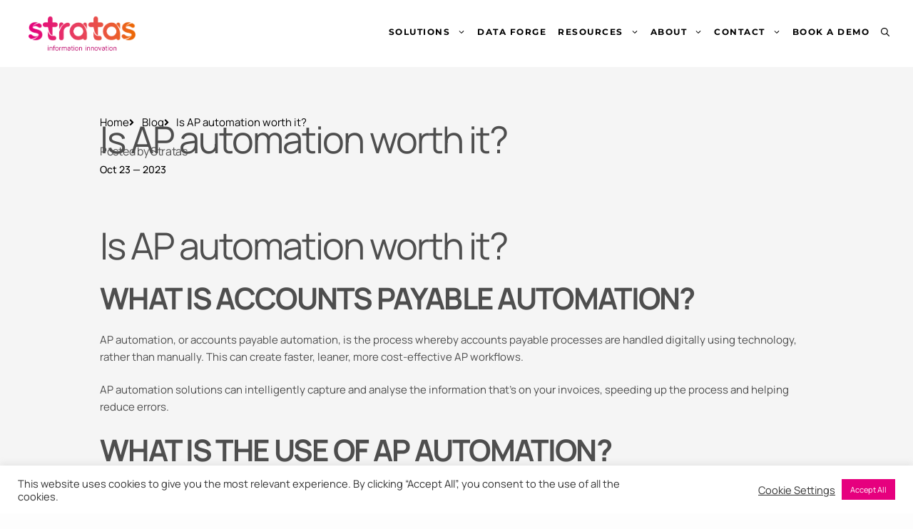

--- FILE ---
content_type: text/html; charset=UTF-8
request_url: https://www.stratas.co.uk/blog/is-ap-automation-worth-it/
body_size: 119996
content:
<!DOCTYPE html><html lang="en-GB" prefix="og: https://ogp.me/ns#"><head><meta charset="UTF-8"><meta name="viewport" content="width=device-width, initial-scale=1"><link media="all" href="https://www.stratas.co.uk/wp-content/cache/autoptimize/css/autoptimize_2e6d01e6f86100a560b68c8e77b3733a.css" rel="stylesheet"><title>Is AP automation worth it? - Stratas Business Solutions</title><meta name="description" content="Is AP automation worth it? Your business could see an immediate decrease in manually intensive tasks, significant improvements in processing time..."/><meta name="robots" content="follow, index, max-snippet:-1, max-video-preview:-1, max-image-preview:large"/><link rel="canonical" href="https://www.stratas.co.uk/blog/is-ap-automation-worth-it/" /><meta property="og:locale" content="en_GB" /><meta property="og:type" content="article" /><meta property="og:title" content="Is AP automation worth it? - Stratas Business Solutions" /><meta property="og:description" content="Is AP automation worth it? Your business could see an immediate decrease in manually intensive tasks, significant improvements in processing time..." /><meta property="og:url" content="https://www.stratas.co.uk/blog/is-ap-automation-worth-it/" /><meta property="og:site_name" content="Stratas Business Solutions" /><meta property="article:publisher" content="https://www.facebook.com/stratasUK" /><meta property="article:section" content="Blog" /><meta property="og:updated_time" content="2023-10-23T14:33:13+00:00" /><meta property="og:image" content="https://www.stratas.co.uk/wp-content/uploads/2023/10/micheile-henderson-f030K9IzpcM-unsplash-copy.jpg" /><meta property="og:image:secure_url" content="https://www.stratas.co.uk/wp-content/uploads/2023/10/micheile-henderson-f030K9IzpcM-unsplash-copy.jpg" /><meta property="og:image:width" content="1238" /><meta property="og:image:height" content="826" /><meta property="og:image:alt" content="Is AP automation worth it?" /><meta property="og:image:type" content="image/jpeg" /><meta property="article:published_time" content="2023-10-23T14:33:08+00:00" /><meta property="article:modified_time" content="2023-10-23T14:33:13+00:00" /><meta name="twitter:card" content="summary_large_image" /><meta name="twitter:title" content="Is AP automation worth it? - Stratas Business Solutions" /><meta name="twitter:description" content="Is AP automation worth it? Your business could see an immediate decrease in manually intensive tasks, significant improvements in processing time..." /><meta name="twitter:site" content="@stratas" /><meta name="twitter:creator" content="@stratas" /><meta name="twitter:image" content="https://www.stratas.co.uk/wp-content/uploads/2023/10/micheile-henderson-f030K9IzpcM-unsplash-copy.jpg" /><meta name="twitter:label1" content="Written by" /><meta name="twitter:data1" content="Stratas" /><meta name="twitter:label2" content="Time to read" /><meta name="twitter:data2" content="1 minute" /> <script type="application/ld+json" class="rank-math-schema">{"@context":"https://schema.org","@graph":[{"@type":"Organization","@id":"https://www.stratas.co.uk/#organization","name":"Stratas Business Solutions","url":"https://www.stratas.co.uk","sameAs":["https://www.facebook.com/stratasUK","https://twitter.com/stratas","https://www.linkedin.com/company/stratas/","https://www.youtube.com/channel/UCIRx-tvqHToWKZJdcHsUYcw/"],"logo":{"@type":"ImageObject","@id":"https://www.stratas.co.uk/#logo","url":"https://www.stratas.co.uk/wp-content/uploads/2020/05/Stratas-LOGO-01-2.png","contentUrl":"https://www.stratas.co.uk/wp-content/uploads/2020/05/Stratas-LOGO-01-2.png","caption":"Stratas Business Solutions","inLanguage":"en-GB","width":"2289","height":"725"}},{"@type":"WebSite","@id":"https://www.stratas.co.uk/#website","url":"https://www.stratas.co.uk","name":"Stratas Business Solutions","alternateName":"Stratas","publisher":{"@id":"https://www.stratas.co.uk/#organization"},"inLanguage":"en-GB"},{"@type":"ImageObject","@id":"https://www.stratas.co.uk/wp-content/uploads/2023/10/micheile-henderson-f030K9IzpcM-unsplash-copy.jpg","url":"https://www.stratas.co.uk/wp-content/uploads/2023/10/micheile-henderson-f030K9IzpcM-unsplash-copy.jpg","width":"1238","height":"826","caption":"Is AP automation worth it?","inLanguage":"en-GB"},{"@type":"WebPage","@id":"https://www.stratas.co.uk/blog/is-ap-automation-worth-it/#webpage","url":"https://www.stratas.co.uk/blog/is-ap-automation-worth-it/","name":"Is AP automation worth it? - Stratas Business Solutions","datePublished":"2023-10-23T14:33:08+00:00","dateModified":"2023-10-23T14:33:13+00:00","isPartOf":{"@id":"https://www.stratas.co.uk/#website"},"primaryImageOfPage":{"@id":"https://www.stratas.co.uk/wp-content/uploads/2023/10/micheile-henderson-f030K9IzpcM-unsplash-copy.jpg"},"inLanguage":"en-GB"},{"@type":"Person","@id":"https://www.stratas.co.uk/author/abbie-dorrell/","name":"Stratas","url":"https://www.stratas.co.uk/author/abbie-dorrell/","image":{"@type":"ImageObject","@id":"https://secure.gravatar.com/avatar/388898bdc081f7adf4660951ac9b1c4b?s=96&amp;d=mm&amp;r=g","url":"https://secure.gravatar.com/avatar/388898bdc081f7adf4660951ac9b1c4b?s=96&amp;d=mm&amp;r=g","caption":"Stratas","inLanguage":"en-GB"},"worksFor":{"@id":"https://www.stratas.co.uk/#organization"}},{"@type":"BlogPosting","headline":"Is AP automation worth it? - Stratas Business Solutions","keywords":"Is AP automation worth it?","datePublished":"2023-10-23T14:33:08+00:00","dateModified":"2023-10-23T14:33:13+00:00","author":{"@id":"https://www.stratas.co.uk/author/abbie-dorrell/","name":"Stratas"},"publisher":{"@id":"https://www.stratas.co.uk/#organization"},"description":"Is AP automation worth it? Your business could see an immediate decrease in manually intensive tasks, significant improvements in processing time...","name":"Is AP automation worth it? - Stratas Business Solutions","@id":"https://www.stratas.co.uk/blog/is-ap-automation-worth-it/#richSnippet","isPartOf":{"@id":"https://www.stratas.co.uk/blog/is-ap-automation-worth-it/#webpage"},"image":{"@id":"https://www.stratas.co.uk/wp-content/uploads/2023/10/micheile-henderson-f030K9IzpcM-unsplash-copy.jpg"},"inLanguage":"en-GB","mainEntityOfPage":{"@id":"https://www.stratas.co.uk/blog/is-ap-automation-worth-it/#webpage"}}]}</script> <link rel='dns-prefetch' href='//www.googletagmanager.com' /><link rel='dns-prefetch' href='//stats.wp.com' /><link href='https://fonts.gstatic.com' crossorigin rel='preconnect' /><link href='https://fonts.googleapis.com' crossorigin rel='preconnect' /><link rel="alternate" type="application/rss+xml" title="Stratas Business Solutions &raquo; Feed" href="https://www.stratas.co.uk/feed/" /><link rel="alternate" type="application/rss+xml" title="Stratas Business Solutions &raquo; Comments Feed" href="https://www.stratas.co.uk/comments/feed/" /> <script>window._wpemojiSettings = {"baseUrl":"https:\/\/s.w.org\/images\/core\/emoji\/15.0.3\/72x72\/","ext":".png","svgUrl":"https:\/\/s.w.org\/images\/core\/emoji\/15.0.3\/svg\/","svgExt":".svg","source":{"concatemoji":"https:\/\/www.stratas.co.uk\/wp-includes\/js\/wp-emoji-release.min.js?ver=6.7.4"}};
/*! This file is auto-generated */
!function(i,n){var o,s,e;function c(e){try{var t={supportTests:e,timestamp:(new Date).valueOf()};sessionStorage.setItem(o,JSON.stringify(t))}catch(e){}}function p(e,t,n){e.clearRect(0,0,e.canvas.width,e.canvas.height),e.fillText(t,0,0);var t=new Uint32Array(e.getImageData(0,0,e.canvas.width,e.canvas.height).data),r=(e.clearRect(0,0,e.canvas.width,e.canvas.height),e.fillText(n,0,0),new Uint32Array(e.getImageData(0,0,e.canvas.width,e.canvas.height).data));return t.every(function(e,t){return e===r[t]})}function u(e,t,n){switch(t){case"flag":return n(e,"\ud83c\udff3\ufe0f\u200d\u26a7\ufe0f","\ud83c\udff3\ufe0f\u200b\u26a7\ufe0f")?!1:!n(e,"\ud83c\uddfa\ud83c\uddf3","\ud83c\uddfa\u200b\ud83c\uddf3")&&!n(e,"\ud83c\udff4\udb40\udc67\udb40\udc62\udb40\udc65\udb40\udc6e\udb40\udc67\udb40\udc7f","\ud83c\udff4\u200b\udb40\udc67\u200b\udb40\udc62\u200b\udb40\udc65\u200b\udb40\udc6e\u200b\udb40\udc67\u200b\udb40\udc7f");case"emoji":return!n(e,"\ud83d\udc26\u200d\u2b1b","\ud83d\udc26\u200b\u2b1b")}return!1}function f(e,t,n){var r="undefined"!=typeof WorkerGlobalScope&&self instanceof WorkerGlobalScope?new OffscreenCanvas(300,150):i.createElement("canvas"),a=r.getContext("2d",{willReadFrequently:!0}),o=(a.textBaseline="top",a.font="600 32px Arial",{});return e.forEach(function(e){o[e]=t(a,e,n)}),o}function t(e){var t=i.createElement("script");t.src=e,t.defer=!0,i.head.appendChild(t)}"undefined"!=typeof Promise&&(o="wpEmojiSettingsSupports",s=["flag","emoji"],n.supports={everything:!0,everythingExceptFlag:!0},e=new Promise(function(e){i.addEventListener("DOMContentLoaded",e,{once:!0})}),new Promise(function(t){var n=function(){try{var e=JSON.parse(sessionStorage.getItem(o));if("object"==typeof e&&"number"==typeof e.timestamp&&(new Date).valueOf()<e.timestamp+604800&&"object"==typeof e.supportTests)return e.supportTests}catch(e){}return null}();if(!n){if("undefined"!=typeof Worker&&"undefined"!=typeof OffscreenCanvas&&"undefined"!=typeof URL&&URL.createObjectURL&&"undefined"!=typeof Blob)try{var e="postMessage("+f.toString()+"("+[JSON.stringify(s),u.toString(),p.toString()].join(",")+"));",r=new Blob([e],{type:"text/javascript"}),a=new Worker(URL.createObjectURL(r),{name:"wpTestEmojiSupports"});return void(a.onmessage=function(e){c(n=e.data),a.terminate(),t(n)})}catch(e){}c(n=f(s,u,p))}t(n)}).then(function(e){for(var t in e)n.supports[t]=e[t],n.supports.everything=n.supports.everything&&n.supports[t],"flag"!==t&&(n.supports.everythingExceptFlag=n.supports.everythingExceptFlag&&n.supports[t]);n.supports.everythingExceptFlag=n.supports.everythingExceptFlag&&!n.supports.flag,n.DOMReady=!1,n.readyCallback=function(){n.DOMReady=!0}}).then(function(){return e}).then(function(){var e;n.supports.everything||(n.readyCallback(),(e=n.source||{}).concatemoji?t(e.concatemoji):e.wpemoji&&e.twemoji&&(t(e.twemoji),t(e.wpemoji)))}))}((window,document),window._wpemojiSettings);</script> <link rel='stylesheet' id='generate-fonts-css' href='//fonts.googleapis.com/css?family=Montserrat:100,100italic,200,200italic,300,300italic,regular,italic,500,500italic,600,600italic,700,700italic,800,800italic,900,900italic' media='all' /><link rel='stylesheet' id='elementor-gf-local-manrope-css' href='https://www.stratas.co.uk/wp-content/cache/autoptimize/css/autoptimize_single_a36f4c6a4158cd4eb36b30e8775779a3.css?ver=1742255531' media='all' /><link rel='stylesheet' id='elementor-gf-local-montserrat-css' href='https://www.stratas.co.uk/wp-content/cache/autoptimize/css/autoptimize_single_e6ee0006d51a73449ae2aba2fb88ed35.css?ver=1742255536' media='all' /> <script src="https://www.stratas.co.uk/wp-includes/js/jquery/jquery.min.js?ver=3.7.1" id="jquery-core-js"></script> <script id="cookie-law-info-js-extra">var Cli_Data = {"nn_cookie_ids":[],"cookielist":[],"non_necessary_cookies":[],"ccpaEnabled":"","ccpaRegionBased":"","ccpaBarEnabled":"","strictlyEnabled":["necessary","obligatoire"],"ccpaType":"gdpr","js_blocking":"1","custom_integration":"","triggerDomRefresh":"","secure_cookies":""};
var cli_cookiebar_settings = {"animate_speed_hide":"500","animate_speed_show":"500","background":"#FFF","border":"#b1a6a6c2","border_on":"","button_1_button_colour":"#61a229","button_1_button_hover":"#4e8221","button_1_link_colour":"#fff","button_1_as_button":"1","button_1_new_win":"","button_2_button_colour":"#333","button_2_button_hover":"#292929","button_2_link_colour":"#444","button_2_as_button":"","button_2_hidebar":"","button_3_button_colour":"#dedfe0","button_3_button_hover":"#b2b2b3","button_3_link_colour":"#333333","button_3_as_button":"1","button_3_new_win":"","button_4_button_colour":"#dedfe0","button_4_button_hover":"#b2b2b3","button_4_link_colour":"#333333","button_4_as_button":"","button_7_button_colour":"#e6007e","button_7_button_hover":"#b80065","button_7_link_colour":"#fff","button_7_as_button":"1","button_7_new_win":"","font_family":"inherit","header_fix":"","notify_animate_hide":"1","notify_animate_show":"","notify_div_id":"#cookie-law-info-bar","notify_position_horizontal":"right","notify_position_vertical":"bottom","scroll_close":"","scroll_close_reload":"","accept_close_reload":"","reject_close_reload":"","showagain_tab":"","showagain_background":"#fff","showagain_border":"#000","showagain_div_id":"#cookie-law-info-again","showagain_x_position":"100px","text":"#333333","show_once_yn":"","show_once":"10000","logging_on":"","as_popup":"","popup_overlay":"1","bar_heading_text":"","cookie_bar_as":"banner","popup_showagain_position":"bottom-right","widget_position":"left"};
var log_object = {"ajax_url":"https:\/\/www.stratas.co.uk\/wp-admin\/admin-ajax.php"};</script>    <script src="https://www.googletagmanager.com/gtag/js?id=GT-PL3S9HRW" id="google_gtagjs-js" async></script> <script id="google_gtagjs-js-after">window.dataLayer = window.dataLayer || [];function gtag(){dataLayer.push(arguments);}
gtag("set","linker",{"domains":["www.stratas.co.uk"]});
gtag("js", new Date());
gtag("set", "developer_id.dZTNiMT", true);
gtag("config", "GT-PL3S9HRW");
 window._googlesitekit = window._googlesitekit || {}; window._googlesitekit.throttledEvents = []; window._googlesitekit.gtagEvent = (name, data) => { var key = JSON.stringify( { name, data } ); if ( !! window._googlesitekit.throttledEvents[ key ] ) { return; } window._googlesitekit.throttledEvents[ key ] = true; setTimeout( () => { delete window._googlesitekit.throttledEvents[ key ]; }, 5 ); gtag( "event", name, { ...data, event_source: "site-kit" } ); }</script> <link rel="https://api.w.org/" href="https://www.stratas.co.uk/wp-json/" /><link rel="alternate" title="JSON" type="application/json" href="https://www.stratas.co.uk/wp-json/wp/v2/posts/9108" /><link rel="EditURI" type="application/rsd+xml" title="RSD" href="https://www.stratas.co.uk/xmlrpc.php?rsd" /><meta name="generator" content="WordPress 6.7.4" /><link rel='shortlink' href='https://www.stratas.co.uk/?p=9108' /><link rel="alternate" title="oEmbed (JSON)" type="application/json+oembed" href="https://www.stratas.co.uk/wp-json/oembed/1.0/embed?url=https%3A%2F%2Fwww.stratas.co.uk%2Fblog%2Fis-ap-automation-worth-it%2F" /><link rel="alternate" title="oEmbed (XML)" type="text/xml+oembed" href="https://www.stratas.co.uk/wp-json/oembed/1.0/embed?url=https%3A%2F%2Fwww.stratas.co.uk%2Fblog%2Fis-ap-automation-worth-it%2F&#038;format=xml" /><meta name="cdp-version" content="1.4.9" /><meta name="generator" content="Site Kit by Google 1.147.0" /> <script type="text/javascript">(function(i,s,o,g,r,a,m){i['SLScoutObject']=r;i[r]=i[r]||function(){
    (i[r].q=i[r].q||[]).push(arguments)},i[r].l=1*new Date();a=s.createElement(o),
    m=s.getElementsByTagName(o)[0];a.async=1;a.src=g;m.parentNode.insertBefore(a,m)
    })(window,document,'script','https://scout-cdn.salesloft.com/sl.js','slscout');
    slscout(["init", "eyJ0eXAiOiJKV1QiLCJhbGciOiJIUzI1NiJ9.eyJ0IjoxMTIyOTB9.bag8fwo7MM1IGtTcuGLk4jGMa0L8rJAhrnO-RuwhKks"]);</script> <script src="https://img.upsales.com/+3DQeTDX3FTKNxMWxObmFg==/visit/v.js"></script> <meta name="generator" content="Elementor 3.34.4; features: additional_custom_breakpoints; settings: css_print_method-internal, google_font-enabled, font_display-auto"><meta name="bmi-version" content="1.4.7" /> <script async src="https://www.googletagmanager.com/gtag/js?id=UA-121773067-2"></script> <script>window.dataLayer = window.dataLayer || [];
  function gtag(){dataLayer.push(arguments);}
  gtag('js', new Date());

  gtag('config', 'UA-121773067-2');</script>  <script>(function(w,d,s,l,i){w[l]=w[l]||[];w[l].push({'gtm.start':
new Date().getTime(),event:'gtm.js'});var f=d.getElementsByTagName(s)[0],
j=d.createElement(s),dl=l!='dataLayer'?'&l='+l:'';j.async=true;j.src=
'https://www.googletagmanager.com/gtm.js?id='+i+dl;f.parentNode.insertBefore(j,f);
})(window,document,'script','dataLayer','GTM-KJH4ZV5');</script> 
 <script>( function( w, d, s, l, i ) {
				w[l] = w[l] || [];
				w[l].push( {'gtm.start': new Date().getTime(), event: 'gtm.js'} );
				var f = d.getElementsByTagName( s )[0],
					j = d.createElement( s ), dl = l != 'dataLayer' ? '&l=' + l : '';
				j.async = true;
				j.src = 'https://www.googletagmanager.com/gtm.js?id=' + i + dl;
				f.parentNode.insertBefore( j, f );
			} )( window, document, 'script', 'dataLayer', 'GTM-NKKVSHMB' );</script> <meta name="theme-color" content="#FDFDFD"><link rel="icon" href="https://www.stratas.co.uk/wp-content/uploads/2020/06/cropped-S-in-Circle-32x32.png" sizes="32x32" /><link rel="icon" href="https://www.stratas.co.uk/wp-content/uploads/2020/06/cropped-S-in-Circle-192x192.png" sizes="192x192" /><link rel="apple-touch-icon" href="https://www.stratas.co.uk/wp-content/uploads/2020/06/cropped-S-in-Circle-180x180.png" /><meta name="msapplication-TileImage" content="https://www.stratas.co.uk/wp-content/uploads/2020/06/cropped-S-in-Circle-270x270.png" /></head><body class="post-template-default single single-post postid-9108 single-format-standard wp-custom-logo wp-embed-responsive post-image-above-header post-image-aligned-left slideout-enabled slideout-mobile sticky-menu-fade sticky-enabled both-sticky-menu mobile-header mobile-header-logo right-sidebar nav-float-right one-container fluid-header active-footer-widgets-3 nav-search-enabled header-aligned-left dropdown-hover featured-image-active elementor-default elementor-template-full-width elementor-kit-11246 elementor-page-10197 full-width-content" itemtype="https://schema.org/Blog" itemscope> <noscript> <iframe src="https://www.googletagmanager.com/ns.html?id=GTM-NKKVSHMB" height="0" width="0" style="display:none;visibility:hidden"></iframe> </noscript> <noscript><iframe src="https://www.googletagmanager.com/ns.html?id=GTM-KJH4ZV5"
height="0" width="0" style="display:none;visibility:hidden"></iframe></noscript> <a class="screen-reader-text skip-link" href="#content" title="Skip to content">Skip to content</a><header class="site-header" id="masthead" aria-label="Site"  itemtype="https://schema.org/WPHeader" itemscope><div class="inside-header"><div class="site-logo"> <a href="https://www.stratas.co.uk/" rel="home"> <img  class="header-image is-logo-image" alt="Stratas Business Solutions" src="https://www.stratas.co.uk/wp-content/uploads/2020/05/stratas_logo_header.png" /> </a></div><nav class="has-sticky-branding main-navigation sub-menu-right" id="site-navigation" aria-label="Primary"  itemtype="https://schema.org/SiteNavigationElement" itemscope><div class="inside-navigation"><div class="navigation-branding"><div class="sticky-navigation-logo"> <a href="https://www.stratas.co.uk/" title="Stratas Business Solutions" rel="home"> <img fetchpriority="high" src="https://www.stratas.co.uk/wp-content/uploads/2020/06/cropped-S-in-Circle.png" class="is-logo-image" alt="Stratas Business Solutions" width="512" height="512" /> </a></div></div><form method="get" class="search-form navigation-search" action="https://www.stratas.co.uk/"> <input type="search" class="search-field" value="" name="s" title="Search" /></form><div class="mobile-bar-items"> <span class="search-item"> <a aria-label="Open Search Bar" href="#"> <span class="gp-icon icon-search"><svg viewBox="0 0 512 512" aria-hidden="true" xmlns="http://www.w3.org/2000/svg" width="1em" height="1em"><path fill-rule="evenodd" clip-rule="evenodd" d="M208 48c-88.366 0-160 71.634-160 160s71.634 160 160 160 160-71.634 160-160S296.366 48 208 48zM0 208C0 93.125 93.125 0 208 0s208 93.125 208 208c0 48.741-16.765 93.566-44.843 129.024l133.826 134.018c9.366 9.379 9.355 24.575-.025 33.941-9.379 9.366-24.575 9.355-33.941-.025L337.238 370.987C301.747 399.167 256.839 416 208 416 93.125 416 0 322.875 0 208z" /></svg><svg viewBox="0 0 512 512" aria-hidden="true" xmlns="http://www.w3.org/2000/svg" width="1em" height="1em"><path d="M71.029 71.029c9.373-9.372 24.569-9.372 33.942 0L256 222.059l151.029-151.03c9.373-9.372 24.569-9.372 33.942 0 9.372 9.373 9.372 24.569 0 33.942L289.941 256l151.03 151.029c9.372 9.373 9.372 24.569 0 33.942-9.373 9.372-24.569 9.372-33.942 0L256 289.941l-151.029 151.03c-9.373 9.372-24.569 9.372-33.942 0-9.372-9.373-9.372-24.569 0-33.942L222.059 256 71.029 104.971c-9.372-9.373-9.372-24.569 0-33.942z" /></svg></span> </a> </span></div> <button class="menu-toggle" aria-controls="generate-slideout-menu" aria-expanded="false"> <span class="gp-icon icon-menu-bars"><svg viewBox="0 0 512 512" aria-hidden="true" xmlns="http://www.w3.org/2000/svg" width="1em" height="1em"><path d="M0 96c0-13.255 10.745-24 24-24h464c13.255 0 24 10.745 24 24s-10.745 24-24 24H24c-13.255 0-24-10.745-24-24zm0 160c0-13.255 10.745-24 24-24h464c13.255 0 24 10.745 24 24s-10.745 24-24 24H24c-13.255 0-24-10.745-24-24zm0 160c0-13.255 10.745-24 24-24h464c13.255 0 24 10.745 24 24s-10.745 24-24 24H24c-13.255 0-24-10.745-24-24z" /></svg><svg viewBox="0 0 512 512" aria-hidden="true" xmlns="http://www.w3.org/2000/svg" width="1em" height="1em"><path d="M71.029 71.029c9.373-9.372 24.569-9.372 33.942 0L256 222.059l151.029-151.03c9.373-9.372 24.569-9.372 33.942 0 9.372 9.373 9.372 24.569 0 33.942L289.941 256l151.03 151.029c9.372 9.373 9.372 24.569 0 33.942-9.373 9.372-24.569 9.372-33.942 0L256 289.941l-151.029 151.03c-9.373 9.372-24.569 9.372-33.942 0-9.372-9.373-9.372-24.569 0-33.942L222.059 256 71.029 104.971c-9.372-9.373-9.372-24.569 0-33.942z" /></svg></span><span class="screen-reader-text">Menu</span> </button><div id="primary-menu" class="main-nav"><ul id="menu-main-menu" class=" menu sf-menu"><li id="menu-item-2415" class="mega-menu mega-menu-col-4 menu-item menu-item-type-custom menu-item-object-custom menu-item-has-children menu-item-2415"><a href="#">Solutions<span role="presentation" class="dropdown-menu-toggle"><span class="gp-icon icon-arrow"><svg viewBox="0 0 330 512" aria-hidden="true" xmlns="http://www.w3.org/2000/svg" width="1em" height="1em"><path d="M305.913 197.085c0 2.266-1.133 4.815-2.833 6.514L171.087 335.593c-1.7 1.7-4.249 2.832-6.515 2.832s-4.815-1.133-6.515-2.832L26.064 203.599c-1.7-1.7-2.832-4.248-2.832-6.514s1.132-4.816 2.832-6.515l14.162-14.163c1.7-1.699 3.966-2.832 6.515-2.832 2.266 0 4.815 1.133 6.515 2.832l111.316 111.317 111.316-111.317c1.7-1.699 4.249-2.832 6.515-2.832s4.815 1.133 6.515 2.832l14.162 14.163c1.7 1.7 2.833 4.249 2.833 6.515z" /></svg></span></span></a><ul class="sub-menu"><li id="menu-item-3601" class="menu-item menu-item-type-post_type menu-item-object-page menu-item-has-children menu-item-3601"><a href="https://www.stratas.co.uk/solutions/finance-automation/">Source to Pay<span role="presentation" class="dropdown-menu-toggle"><span class="gp-icon icon-arrow-right"><svg viewBox="0 0 192 512" aria-hidden="true" xmlns="http://www.w3.org/2000/svg" width="1em" height="1em" fill-rule="evenodd" clip-rule="evenodd" stroke-linejoin="round" stroke-miterlimit="1.414"><path d="M178.425 256.001c0 2.266-1.133 4.815-2.832 6.515L43.599 394.509c-1.7 1.7-4.248 2.833-6.514 2.833s-4.816-1.133-6.515-2.833l-14.163-14.162c-1.699-1.7-2.832-3.966-2.832-6.515 0-2.266 1.133-4.815 2.832-6.515l111.317-111.316L16.407 144.685c-1.699-1.7-2.832-4.249-2.832-6.515s1.133-4.815 2.832-6.515l14.163-14.162c1.7-1.7 4.249-2.833 6.515-2.833s4.815 1.133 6.514 2.833l131.994 131.993c1.7 1.7 2.832 4.249 2.832 6.515z" fill-rule="nonzero" /></svg></span></span></a><ul class="sub-menu"><li id="menu-item-1891" class="menu-item menu-item-type-post_type menu-item-object-page menu-item-1891"><a href="https://www.stratas.co.uk/solutions/purchase-to-pay-automation-2/">Purchase to Pay</a></li><li id="menu-item-2852" class="menu-item menu-item-type-post_type menu-item-object-page menu-item-2852"><a href="https://www.stratas.co.uk/solutions/accounts-payable-automation/">Accounts Payable</a></li><li id="menu-item-3684" class="menu-item menu-item-type-post_type menu-item-object-page menu-item-3684"><a href="https://www.stratas.co.uk/solutions/e-procurement/">e-Procurement</a></li><li id="menu-item-2857" class="menu-item menu-item-type-post_type menu-item-object-page menu-item-2857"><a href="https://www.stratas.co.uk/solutions/e-invoicing/">e-Invoicing</a></li></ul></li><li id="menu-item-5248" class="menu-item menu-item-type-post_type menu-item-object-page menu-item-has-children menu-item-5248"><a href="https://www.stratas.co.uk/document-management/">Document Management<span role="presentation" class="dropdown-menu-toggle"><span class="gp-icon icon-arrow-right"><svg viewBox="0 0 192 512" aria-hidden="true" xmlns="http://www.w3.org/2000/svg" width="1em" height="1em" fill-rule="evenodd" clip-rule="evenodd" stroke-linejoin="round" stroke-miterlimit="1.414"><path d="M178.425 256.001c0 2.266-1.133 4.815-2.832 6.515L43.599 394.509c-1.7 1.7-4.248 2.833-6.514 2.833s-4.816-1.133-6.515-2.833l-14.163-14.162c-1.699-1.7-2.832-3.966-2.832-6.515 0-2.266 1.133-4.815 2.832-6.515l111.317-111.316L16.407 144.685c-1.699-1.7-2.832-4.249-2.832-6.515s1.133-4.815 2.832-6.515l14.163-14.162c1.7-1.7 4.249-2.833 6.515-2.833s4.815 1.133 6.514 2.833l131.994 131.993c1.7 1.7 2.832 4.249 2.832 6.515z" fill-rule="nonzero" /></svg></span></span></a><ul class="sub-menu"><li id="menu-item-3024" class="menu-item menu-item-type-post_type menu-item-object-page menu-item-3024"><a href="https://www.stratas.co.uk/solutions/document-capture/">Document Capture and Automation</a></li><li id="menu-item-3036" class="menu-item menu-item-type-post_type menu-item-object-page menu-item-3036"><a href="https://www.stratas.co.uk/data-forge/information-management/">Information Management</a></li></ul></li><li id="menu-item-3017" class="menu-item menu-item-type-custom menu-item-object-custom menu-item-has-children menu-item-3017"><a href="https://www.stratas.co.uk/data-forge/transform/">Business Intelligence<span role="presentation" class="dropdown-menu-toggle"><span class="gp-icon icon-arrow-right"><svg viewBox="0 0 192 512" aria-hidden="true" xmlns="http://www.w3.org/2000/svg" width="1em" height="1em" fill-rule="evenodd" clip-rule="evenodd" stroke-linejoin="round" stroke-miterlimit="1.414"><path d="M178.425 256.001c0 2.266-1.133 4.815-2.832 6.515L43.599 394.509c-1.7 1.7-4.248 2.833-6.514 2.833s-4.816-1.133-6.515-2.833l-14.163-14.162c-1.699-1.7-2.832-3.966-2.832-6.515 0-2.266 1.133-4.815 2.832-6.515l111.317-111.316L16.407 144.685c-1.699-1.7-2.832-4.249-2.832-6.515s1.133-4.815 2.832-6.515l14.163-14.162c1.7-1.7 4.249-2.833 6.515-2.833s4.815 1.133 6.514 2.833l131.994 131.993c1.7 1.7 2.832 4.249 2.832 6.515z" fill-rule="nonzero" /></svg></span></span></a><ul class="sub-menu"><li id="menu-item-3860" class="menu-item menu-item-type-post_type menu-item-object-page menu-item-3860"><a href="https://www.stratas.co.uk/data-forge/discovery/">Business Consultancy</a></li><li id="menu-item-3685" class="menu-item menu-item-type-post_type menu-item-object-page menu-item-3685"><a href="https://www.stratas.co.uk/data-forge/transform/">Process Transformation</a></li><li id="menu-item-3235" class="menu-item menu-item-type-post_type menu-item-object-page menu-item-3235"><a href="https://www.stratas.co.uk/data-forge/collaborate/">Ideas Management</a></li></ul></li><li id="menu-item-2849" class="menu-item menu-item-type-custom menu-item-object-custom menu-item-has-children menu-item-2849"><a href="https://www.stratas.co.uk/data-forge/mail/">Mail Solutions<span role="presentation" class="dropdown-menu-toggle"><span class="gp-icon icon-arrow-right"><svg viewBox="0 0 192 512" aria-hidden="true" xmlns="http://www.w3.org/2000/svg" width="1em" height="1em" fill-rule="evenodd" clip-rule="evenodd" stroke-linejoin="round" stroke-miterlimit="1.414"><path d="M178.425 256.001c0 2.266-1.133 4.815-2.832 6.515L43.599 394.509c-1.7 1.7-4.248 2.833-6.514 2.833s-4.816-1.133-6.515-2.833l-14.163-14.162c-1.699-1.7-2.832-3.966-2.832-6.515 0-2.266 1.133-4.815 2.832-6.515l111.317-111.316L16.407 144.685c-1.699-1.7-2.832-4.249-2.832-6.515s1.133-4.815 2.832-6.515l14.163-14.162c1.7-1.7 4.249-2.833 6.515-2.833s4.815 1.133 6.514 2.833l131.994 131.993c1.7 1.7 2.832 4.249 2.832 6.515z" fill-rule="nonzero" /></svg></span></span></a><ul class="sub-menu"><li id="menu-item-3733" class="menu-item menu-item-type-post_type menu-item-object-page menu-item-3733"><a href="https://www.stratas.co.uk/data-forge/mail/">Digital Mailroom</a></li><li id="menu-item-2869" class="menu-item menu-item-type-post_type menu-item-object-page menu-item-2869"><a href="https://www.stratas.co.uk/solutions/hybrid-mail/">Hybrid Mail</a></li></ul></li></ul></li><li id="menu-item-35" class="menu-item menu-item-type-post_type menu-item-object-page menu-item-35"><a href="https://www.stratas.co.uk/data-forge/">Data Forge</a></li><li id="menu-item-2414" class="menu-item menu-item-type-custom menu-item-object-custom menu-item-has-children menu-item-2414"><a href="#">Resources<span role="presentation" class="dropdown-menu-toggle"><span class="gp-icon icon-arrow"><svg viewBox="0 0 330 512" aria-hidden="true" xmlns="http://www.w3.org/2000/svg" width="1em" height="1em"><path d="M305.913 197.085c0 2.266-1.133 4.815-2.833 6.514L171.087 335.593c-1.7 1.7-4.249 2.832-6.515 2.832s-4.815-1.133-6.515-2.832L26.064 203.599c-1.7-1.7-2.832-4.248-2.832-6.514s1.132-4.816 2.832-6.515l14.162-14.163c1.7-1.699 3.966-2.832 6.515-2.832 2.266 0 4.815 1.133 6.515 2.832l111.316 111.317 111.316-111.317c1.7-1.699 4.249-2.832 6.515-2.832s4.815 1.133 6.515 2.832l14.162 14.163c1.7 1.7 2.833 4.249 2.833 6.515z" /></svg></span></span></a><ul class="sub-menu"><li id="menu-item-37" class="menu-item menu-item-type-post_type menu-item-object-page menu-item-37"><a href="https://www.stratas.co.uk/resources/">Resources</a></li><li id="menu-item-1870" class="menu-item menu-item-type-post_type menu-item-object-page menu-item-1870"><a href="https://www.stratas.co.uk/case-studies/">Case Studies</a></li><li id="menu-item-1844" class="menu-item menu-item-type-post_type menu-item-object-page current_page_parent menu-item-1844"><a href="https://www.stratas.co.uk/blog/">Blog</a></li></ul></li><li id="menu-item-38" class="menu-item menu-item-type-post_type menu-item-object-page menu-item-has-children menu-item-38"><a href="https://www.stratas.co.uk/about-stratas-2/">About<span role="presentation" class="dropdown-menu-toggle"><span class="gp-icon icon-arrow"><svg viewBox="0 0 330 512" aria-hidden="true" xmlns="http://www.w3.org/2000/svg" width="1em" height="1em"><path d="M305.913 197.085c0 2.266-1.133 4.815-2.833 6.514L171.087 335.593c-1.7 1.7-4.249 2.832-6.515 2.832s-4.815-1.133-6.515-2.832L26.064 203.599c-1.7-1.7-2.832-4.248-2.832-6.514s1.132-4.816 2.832-6.515l14.162-14.163c1.7-1.699 3.966-2.832 6.515-2.832 2.266 0 4.815 1.133 6.515 2.832l111.316 111.317 111.316-111.317c1.7-1.699 4.249-2.832 6.515-2.832s4.815 1.133 6.515 2.832l14.162 14.163c1.7 1.7 2.833 4.249 2.833 6.515z" /></svg></span></span></a><ul class="sub-menu"><li id="menu-item-2477" class="menu-item menu-item-type-post_type menu-item-object-page menu-item-2477"><a href="https://www.stratas.co.uk/about-stratas-2/">About Us</a></li><li id="menu-item-2853" class="menu-item menu-item-type-post_type menu-item-object-page menu-item-2853"><a href="https://www.stratas.co.uk/our-approach/">Our Approach</a></li><li id="menu-item-2472" class="menu-item menu-item-type-post_type menu-item-object-page menu-item-2472"><a href="https://www.stratas.co.uk/about-stratas-2/our-clients/">Our Clients</a></li><li id="menu-item-2473" class="menu-item menu-item-type-post_type menu-item-object-page menu-item-2473"><a href="https://www.stratas.co.uk/about-stratas-2/our-partners/">Our Partners</a></li></ul></li><li id="menu-item-2331" class="menu-item menu-item-type-post_type menu-item-object-page menu-item-has-children menu-item-2331"><a href="https://www.stratas.co.uk/contact/">Contact<span role="presentation" class="dropdown-menu-toggle"><span class="gp-icon icon-arrow"><svg viewBox="0 0 330 512" aria-hidden="true" xmlns="http://www.w3.org/2000/svg" width="1em" height="1em"><path d="M305.913 197.085c0 2.266-1.133 4.815-2.833 6.514L171.087 335.593c-1.7 1.7-4.249 2.832-6.515 2.832s-4.815-1.133-6.515-2.832L26.064 203.599c-1.7-1.7-2.832-4.248-2.832-6.514s1.132-4.816 2.832-6.515l14.162-14.163c1.7-1.699 3.966-2.832 6.515-2.832 2.266 0 4.815 1.133 6.515 2.832l111.316 111.317 111.316-111.317c1.7-1.699 4.249-2.832 6.515-2.832s4.815 1.133 6.515 2.832l14.162 14.163c1.7 1.7 2.833 4.249 2.833 6.515z" /></svg></span></span></a><ul class="sub-menu"><li id="menu-item-2416" class="menu-item menu-item-type-post_type menu-item-object-page menu-item-2416"><a href="https://www.stratas.co.uk/contact/">Contact us</a></li><li id="menu-item-39" class="menu-item menu-item-type-post_type menu-item-object-page menu-item-39"><a href="https://www.stratas.co.uk/support/">Support</a></li></ul></li><li id="menu-item-11183" class="menu-item menu-item-type-post_type menu-item-object-page menu-item-11183"><a href="https://www.stratas.co.uk/book-a-demo/">Book a demo</a></li><li class="search-item menu-item-align-right"><a aria-label="Open Search Bar" href="#"><span class="gp-icon icon-search"><svg viewBox="0 0 512 512" aria-hidden="true" xmlns="http://www.w3.org/2000/svg" width="1em" height="1em"><path fill-rule="evenodd" clip-rule="evenodd" d="M208 48c-88.366 0-160 71.634-160 160s71.634 160 160 160 160-71.634 160-160S296.366 48 208 48zM0 208C0 93.125 93.125 0 208 0s208 93.125 208 208c0 48.741-16.765 93.566-44.843 129.024l133.826 134.018c9.366 9.379 9.355 24.575-.025 33.941-9.379 9.366-24.575 9.355-33.941-.025L337.238 370.987C301.747 399.167 256.839 416 208 416 93.125 416 0 322.875 0 208z" /></svg><svg viewBox="0 0 512 512" aria-hidden="true" xmlns="http://www.w3.org/2000/svg" width="1em" height="1em"><path d="M71.029 71.029c9.373-9.372 24.569-9.372 33.942 0L256 222.059l151.029-151.03c9.373-9.372 24.569-9.372 33.942 0 9.372 9.373 9.372 24.569 0 33.942L289.941 256l151.03 151.029c9.372 9.373 9.372 24.569 0 33.942-9.373 9.372-24.569 9.372-33.942 0L256 289.941l-151.029 151.03c-9.373 9.372-24.569 9.372-33.942 0-9.372-9.373-9.372-24.569 0-33.942L222.059 256 71.029 104.971c-9.372-9.373-9.372-24.569 0-33.942z" /></svg></span></a></li></ul></div></div></nav></div></header><nav id="mobile-header" data-auto-hide-sticky itemtype="https://schema.org/SiteNavigationElement" itemscope class="main-navigation mobile-header-navigation has-branding"><div class="inside-navigation grid-container grid-parent"><form method="get" class="search-form navigation-search" action="https://www.stratas.co.uk/"> <input type="search" class="search-field" value="" name="s" title="Search" /></form><div class="site-logo mobile-header-logo"> <a href="https://www.stratas.co.uk/" title="Stratas Business Solutions" rel="home"> <img src="https://www.stratas.co.uk/wp-content/uploads/2020/06/cropped-S-in-Circle.png" alt="Stratas Business Solutions" class="is-logo-image" width="512" height="512" /> </a></div><div class="mobile-bar-items"> <span class="search-item"> <a aria-label="Open Search Bar" href="#"> <span class="gp-icon icon-search"><svg viewBox="0 0 512 512" aria-hidden="true" xmlns="http://www.w3.org/2000/svg" width="1em" height="1em"><path fill-rule="evenodd" clip-rule="evenodd" d="M208 48c-88.366 0-160 71.634-160 160s71.634 160 160 160 160-71.634 160-160S296.366 48 208 48zM0 208C0 93.125 93.125 0 208 0s208 93.125 208 208c0 48.741-16.765 93.566-44.843 129.024l133.826 134.018c9.366 9.379 9.355 24.575-.025 33.941-9.379 9.366-24.575 9.355-33.941-.025L337.238 370.987C301.747 399.167 256.839 416 208 416 93.125 416 0 322.875 0 208z" /></svg><svg viewBox="0 0 512 512" aria-hidden="true" xmlns="http://www.w3.org/2000/svg" width="1em" height="1em"><path d="M71.029 71.029c9.373-9.372 24.569-9.372 33.942 0L256 222.059l151.029-151.03c9.373-9.372 24.569-9.372 33.942 0 9.372 9.373 9.372 24.569 0 33.942L289.941 256l151.03 151.029c9.372 9.373 9.372 24.569 0 33.942-9.373 9.372-24.569 9.372-33.942 0L256 289.941l-151.029 151.03c-9.373 9.372-24.569 9.372-33.942 0-9.372-9.373-9.372-24.569 0-33.942L222.059 256 71.029 104.971c-9.372-9.373-9.372-24.569 0-33.942z" /></svg></span> </a> </span></div> <button class="menu-toggle" aria-controls="mobile-menu" aria-expanded="false"> <span class="gp-icon icon-menu-bars"><svg viewBox="0 0 512 512" aria-hidden="true" xmlns="http://www.w3.org/2000/svg" width="1em" height="1em"><path d="M0 96c0-13.255 10.745-24 24-24h464c13.255 0 24 10.745 24 24s-10.745 24-24 24H24c-13.255 0-24-10.745-24-24zm0 160c0-13.255 10.745-24 24-24h464c13.255 0 24 10.745 24 24s-10.745 24-24 24H24c-13.255 0-24-10.745-24-24zm0 160c0-13.255 10.745-24 24-24h464c13.255 0 24 10.745 24 24s-10.745 24-24 24H24c-13.255 0-24-10.745-24-24z" /></svg><svg viewBox="0 0 512 512" aria-hidden="true" xmlns="http://www.w3.org/2000/svg" width="1em" height="1em"><path d="M71.029 71.029c9.373-9.372 24.569-9.372 33.942 0L256 222.059l151.029-151.03c9.373-9.372 24.569-9.372 33.942 0 9.372 9.373 9.372 24.569 0 33.942L289.941 256l151.03 151.029c9.372 9.373 9.372 24.569 0 33.942-9.373 9.372-24.569 9.372-33.942 0L256 289.941l-151.029 151.03c-9.373 9.372-24.569 9.372-33.942 0-9.372-9.373-9.372-24.569 0-33.942L222.059 256 71.029 104.971c-9.372-9.373-9.372-24.569 0-33.942z" /></svg></span><span class="screen-reader-text">Menu</span> </button><div id="mobile-menu" class="main-nav"><ul id="menu-main-menu-1" class=" menu sf-menu"><li class="mega-menu mega-menu-col-4 menu-item menu-item-type-custom menu-item-object-custom menu-item-has-children menu-item-2415"><a href="#">Solutions<span role="presentation" class="dropdown-menu-toggle"><span class="gp-icon icon-arrow"><svg viewBox="0 0 330 512" aria-hidden="true" xmlns="http://www.w3.org/2000/svg" width="1em" height="1em"><path d="M305.913 197.085c0 2.266-1.133 4.815-2.833 6.514L171.087 335.593c-1.7 1.7-4.249 2.832-6.515 2.832s-4.815-1.133-6.515-2.832L26.064 203.599c-1.7-1.7-2.832-4.248-2.832-6.514s1.132-4.816 2.832-6.515l14.162-14.163c1.7-1.699 3.966-2.832 6.515-2.832 2.266 0 4.815 1.133 6.515 2.832l111.316 111.317 111.316-111.317c1.7-1.699 4.249-2.832 6.515-2.832s4.815 1.133 6.515 2.832l14.162 14.163c1.7 1.7 2.833 4.249 2.833 6.515z" /></svg></span></span></a><ul class="sub-menu"><li class="menu-item menu-item-type-post_type menu-item-object-page menu-item-has-children menu-item-3601"><a href="https://www.stratas.co.uk/solutions/finance-automation/">Source to Pay<span role="presentation" class="dropdown-menu-toggle"><span class="gp-icon icon-arrow-right"><svg viewBox="0 0 192 512" aria-hidden="true" xmlns="http://www.w3.org/2000/svg" width="1em" height="1em" fill-rule="evenodd" clip-rule="evenodd" stroke-linejoin="round" stroke-miterlimit="1.414"><path d="M178.425 256.001c0 2.266-1.133 4.815-2.832 6.515L43.599 394.509c-1.7 1.7-4.248 2.833-6.514 2.833s-4.816-1.133-6.515-2.833l-14.163-14.162c-1.699-1.7-2.832-3.966-2.832-6.515 0-2.266 1.133-4.815 2.832-6.515l111.317-111.316L16.407 144.685c-1.699-1.7-2.832-4.249-2.832-6.515s1.133-4.815 2.832-6.515l14.163-14.162c1.7-1.7 4.249-2.833 6.515-2.833s4.815 1.133 6.514 2.833l131.994 131.993c1.7 1.7 2.832 4.249 2.832 6.515z" fill-rule="nonzero" /></svg></span></span></a><ul class="sub-menu"><li class="menu-item menu-item-type-post_type menu-item-object-page menu-item-1891"><a href="https://www.stratas.co.uk/solutions/purchase-to-pay-automation-2/">Purchase to Pay</a></li><li class="menu-item menu-item-type-post_type menu-item-object-page menu-item-2852"><a href="https://www.stratas.co.uk/solutions/accounts-payable-automation/">Accounts Payable</a></li><li class="menu-item menu-item-type-post_type menu-item-object-page menu-item-3684"><a href="https://www.stratas.co.uk/solutions/e-procurement/">e-Procurement</a></li><li class="menu-item menu-item-type-post_type menu-item-object-page menu-item-2857"><a href="https://www.stratas.co.uk/solutions/e-invoicing/">e-Invoicing</a></li></ul></li><li class="menu-item menu-item-type-post_type menu-item-object-page menu-item-has-children menu-item-5248"><a href="https://www.stratas.co.uk/document-management/">Document Management<span role="presentation" class="dropdown-menu-toggle"><span class="gp-icon icon-arrow-right"><svg viewBox="0 0 192 512" aria-hidden="true" xmlns="http://www.w3.org/2000/svg" width="1em" height="1em" fill-rule="evenodd" clip-rule="evenodd" stroke-linejoin="round" stroke-miterlimit="1.414"><path d="M178.425 256.001c0 2.266-1.133 4.815-2.832 6.515L43.599 394.509c-1.7 1.7-4.248 2.833-6.514 2.833s-4.816-1.133-6.515-2.833l-14.163-14.162c-1.699-1.7-2.832-3.966-2.832-6.515 0-2.266 1.133-4.815 2.832-6.515l111.317-111.316L16.407 144.685c-1.699-1.7-2.832-4.249-2.832-6.515s1.133-4.815 2.832-6.515l14.163-14.162c1.7-1.7 4.249-2.833 6.515-2.833s4.815 1.133 6.514 2.833l131.994 131.993c1.7 1.7 2.832 4.249 2.832 6.515z" fill-rule="nonzero" /></svg></span></span></a><ul class="sub-menu"><li class="menu-item menu-item-type-post_type menu-item-object-page menu-item-3024"><a href="https://www.stratas.co.uk/solutions/document-capture/">Document Capture and Automation</a></li><li class="menu-item menu-item-type-post_type menu-item-object-page menu-item-3036"><a href="https://www.stratas.co.uk/data-forge/information-management/">Information Management</a></li></ul></li><li class="menu-item menu-item-type-custom menu-item-object-custom menu-item-has-children menu-item-3017"><a href="https://www.stratas.co.uk/data-forge/transform/">Business Intelligence<span role="presentation" class="dropdown-menu-toggle"><span class="gp-icon icon-arrow-right"><svg viewBox="0 0 192 512" aria-hidden="true" xmlns="http://www.w3.org/2000/svg" width="1em" height="1em" fill-rule="evenodd" clip-rule="evenodd" stroke-linejoin="round" stroke-miterlimit="1.414"><path d="M178.425 256.001c0 2.266-1.133 4.815-2.832 6.515L43.599 394.509c-1.7 1.7-4.248 2.833-6.514 2.833s-4.816-1.133-6.515-2.833l-14.163-14.162c-1.699-1.7-2.832-3.966-2.832-6.515 0-2.266 1.133-4.815 2.832-6.515l111.317-111.316L16.407 144.685c-1.699-1.7-2.832-4.249-2.832-6.515s1.133-4.815 2.832-6.515l14.163-14.162c1.7-1.7 4.249-2.833 6.515-2.833s4.815 1.133 6.514 2.833l131.994 131.993c1.7 1.7 2.832 4.249 2.832 6.515z" fill-rule="nonzero" /></svg></span></span></a><ul class="sub-menu"><li class="menu-item menu-item-type-post_type menu-item-object-page menu-item-3860"><a href="https://www.stratas.co.uk/data-forge/discovery/">Business Consultancy</a></li><li class="menu-item menu-item-type-post_type menu-item-object-page menu-item-3685"><a href="https://www.stratas.co.uk/data-forge/transform/">Process Transformation</a></li><li class="menu-item menu-item-type-post_type menu-item-object-page menu-item-3235"><a href="https://www.stratas.co.uk/data-forge/collaborate/">Ideas Management</a></li></ul></li><li class="menu-item menu-item-type-custom menu-item-object-custom menu-item-has-children menu-item-2849"><a href="https://www.stratas.co.uk/data-forge/mail/">Mail Solutions<span role="presentation" class="dropdown-menu-toggle"><span class="gp-icon icon-arrow-right"><svg viewBox="0 0 192 512" aria-hidden="true" xmlns="http://www.w3.org/2000/svg" width="1em" height="1em" fill-rule="evenodd" clip-rule="evenodd" stroke-linejoin="round" stroke-miterlimit="1.414"><path d="M178.425 256.001c0 2.266-1.133 4.815-2.832 6.515L43.599 394.509c-1.7 1.7-4.248 2.833-6.514 2.833s-4.816-1.133-6.515-2.833l-14.163-14.162c-1.699-1.7-2.832-3.966-2.832-6.515 0-2.266 1.133-4.815 2.832-6.515l111.317-111.316L16.407 144.685c-1.699-1.7-2.832-4.249-2.832-6.515s1.133-4.815 2.832-6.515l14.163-14.162c1.7-1.7 4.249-2.833 6.515-2.833s4.815 1.133 6.514 2.833l131.994 131.993c1.7 1.7 2.832 4.249 2.832 6.515z" fill-rule="nonzero" /></svg></span></span></a><ul class="sub-menu"><li class="menu-item menu-item-type-post_type menu-item-object-page menu-item-3733"><a href="https://www.stratas.co.uk/data-forge/mail/">Digital Mailroom</a></li><li class="menu-item menu-item-type-post_type menu-item-object-page menu-item-2869"><a href="https://www.stratas.co.uk/solutions/hybrid-mail/">Hybrid Mail</a></li></ul></li></ul></li><li class="menu-item menu-item-type-post_type menu-item-object-page menu-item-35"><a href="https://www.stratas.co.uk/data-forge/">Data Forge</a></li><li class="menu-item menu-item-type-custom menu-item-object-custom menu-item-has-children menu-item-2414"><a href="#">Resources<span role="presentation" class="dropdown-menu-toggle"><span class="gp-icon icon-arrow"><svg viewBox="0 0 330 512" aria-hidden="true" xmlns="http://www.w3.org/2000/svg" width="1em" height="1em"><path d="M305.913 197.085c0 2.266-1.133 4.815-2.833 6.514L171.087 335.593c-1.7 1.7-4.249 2.832-6.515 2.832s-4.815-1.133-6.515-2.832L26.064 203.599c-1.7-1.7-2.832-4.248-2.832-6.514s1.132-4.816 2.832-6.515l14.162-14.163c1.7-1.699 3.966-2.832 6.515-2.832 2.266 0 4.815 1.133 6.515 2.832l111.316 111.317 111.316-111.317c1.7-1.699 4.249-2.832 6.515-2.832s4.815 1.133 6.515 2.832l14.162 14.163c1.7 1.7 2.833 4.249 2.833 6.515z" /></svg></span></span></a><ul class="sub-menu"><li class="menu-item menu-item-type-post_type menu-item-object-page menu-item-37"><a href="https://www.stratas.co.uk/resources/">Resources</a></li><li class="menu-item menu-item-type-post_type menu-item-object-page menu-item-1870"><a href="https://www.stratas.co.uk/case-studies/">Case Studies</a></li><li class="menu-item menu-item-type-post_type menu-item-object-page current_page_parent menu-item-1844"><a href="https://www.stratas.co.uk/blog/">Blog</a></li></ul></li><li class="menu-item menu-item-type-post_type menu-item-object-page menu-item-has-children menu-item-38"><a href="https://www.stratas.co.uk/about-stratas-2/">About<span role="presentation" class="dropdown-menu-toggle"><span class="gp-icon icon-arrow"><svg viewBox="0 0 330 512" aria-hidden="true" xmlns="http://www.w3.org/2000/svg" width="1em" height="1em"><path d="M305.913 197.085c0 2.266-1.133 4.815-2.833 6.514L171.087 335.593c-1.7 1.7-4.249 2.832-6.515 2.832s-4.815-1.133-6.515-2.832L26.064 203.599c-1.7-1.7-2.832-4.248-2.832-6.514s1.132-4.816 2.832-6.515l14.162-14.163c1.7-1.699 3.966-2.832 6.515-2.832 2.266 0 4.815 1.133 6.515 2.832l111.316 111.317 111.316-111.317c1.7-1.699 4.249-2.832 6.515-2.832s4.815 1.133 6.515 2.832l14.162 14.163c1.7 1.7 2.833 4.249 2.833 6.515z" /></svg></span></span></a><ul class="sub-menu"><li class="menu-item menu-item-type-post_type menu-item-object-page menu-item-2477"><a href="https://www.stratas.co.uk/about-stratas-2/">About Us</a></li><li class="menu-item menu-item-type-post_type menu-item-object-page menu-item-2853"><a href="https://www.stratas.co.uk/our-approach/">Our Approach</a></li><li class="menu-item menu-item-type-post_type menu-item-object-page menu-item-2472"><a href="https://www.stratas.co.uk/about-stratas-2/our-clients/">Our Clients</a></li><li class="menu-item menu-item-type-post_type menu-item-object-page menu-item-2473"><a href="https://www.stratas.co.uk/about-stratas-2/our-partners/">Our Partners</a></li></ul></li><li class="menu-item menu-item-type-post_type menu-item-object-page menu-item-has-children menu-item-2331"><a href="https://www.stratas.co.uk/contact/">Contact<span role="presentation" class="dropdown-menu-toggle"><span class="gp-icon icon-arrow"><svg viewBox="0 0 330 512" aria-hidden="true" xmlns="http://www.w3.org/2000/svg" width="1em" height="1em"><path d="M305.913 197.085c0 2.266-1.133 4.815-2.833 6.514L171.087 335.593c-1.7 1.7-4.249 2.832-6.515 2.832s-4.815-1.133-6.515-2.832L26.064 203.599c-1.7-1.7-2.832-4.248-2.832-6.514s1.132-4.816 2.832-6.515l14.162-14.163c1.7-1.699 3.966-2.832 6.515-2.832 2.266 0 4.815 1.133 6.515 2.832l111.316 111.317 111.316-111.317c1.7-1.699 4.249-2.832 6.515-2.832s4.815 1.133 6.515 2.832l14.162 14.163c1.7 1.7 2.833 4.249 2.833 6.515z" /></svg></span></span></a><ul class="sub-menu"><li class="menu-item menu-item-type-post_type menu-item-object-page menu-item-2416"><a href="https://www.stratas.co.uk/contact/">Contact us</a></li><li class="menu-item menu-item-type-post_type menu-item-object-page menu-item-39"><a href="https://www.stratas.co.uk/support/">Support</a></li></ul></li><li class="menu-item menu-item-type-post_type menu-item-object-page menu-item-11183"><a href="https://www.stratas.co.uk/book-a-demo/">Book a demo</a></li><li class="search-item menu-item-align-right"><a aria-label="Open Search Bar" href="#"><span class="gp-icon icon-search"><svg viewBox="0 0 512 512" aria-hidden="true" xmlns="http://www.w3.org/2000/svg" width="1em" height="1em"><path fill-rule="evenodd" clip-rule="evenodd" d="M208 48c-88.366 0-160 71.634-160 160s71.634 160 160 160 160-71.634 160-160S296.366 48 208 48zM0 208C0 93.125 93.125 0 208 0s208 93.125 208 208c0 48.741-16.765 93.566-44.843 129.024l133.826 134.018c9.366 9.379 9.355 24.575-.025 33.941-9.379 9.366-24.575 9.355-33.941-.025L337.238 370.987C301.747 399.167 256.839 416 208 416 93.125 416 0 322.875 0 208z" /></svg><svg viewBox="0 0 512 512" aria-hidden="true" xmlns="http://www.w3.org/2000/svg" width="1em" height="1em"><path d="M71.029 71.029c9.373-9.372 24.569-9.372 33.942 0L256 222.059l151.029-151.03c9.373-9.372 24.569-9.372 33.942 0 9.372 9.373 9.372 24.569 0 33.942L289.941 256l151.03 151.029c9.372 9.373 9.372 24.569 0 33.942-9.373 9.372-24.569 9.372-33.942 0L256 289.941l-151.029 151.03c-9.373 9.372-24.569 9.372-33.942 0-9.372-9.373-9.372-24.569 0-33.942L222.059 256 71.029 104.971c-9.372-9.373-9.372-24.569 0-33.942z" /></svg></span></a></li></ul></div></div></nav><div class="site grid-container container hfeed grid-parent" id="page"><div class="site-content" id="content"><div data-elementor-type="single-post" data-elementor-id="10197" class="elementor elementor-10197 elementor-location-single post-9108 post type-post status-publish format-standard has-post-thumbnail hentry category-blog infinite-scroll-item" data-elementor-post-type="elementor_library"><div class="elementor-element elementor-element-73b56e0 e-con-full e-flex e-con e-parent" data-id="73b56e0" data-element_type="container" data-settings="{&quot;background_background&quot;:&quot;classic&quot;}"><div class="elementor-element elementor-element-9e27def e-flex e-con-boxed e-con e-child" data-id="9e27def" data-element_type="container" data-settings="{&quot;background_background&quot;:&quot;classic&quot;}"><div class="e-con-inner"><div class="elementor-element elementor-element-a8fcc56 e-flex e-con-boxed e-con e-child" data-id="a8fcc56" data-element_type="container" data-settings="{&quot;background_background&quot;:&quot;classic&quot;}"><div class="e-con-inner"><div class="elementor-element elementor-element-743b63d8 elementor-icon-list--layout-inline elementor-list-item-link-inline elementor-align-start elementor-mobile-align-start elementor-widget elementor-widget-icon-list" data-id="743b63d8" data-element_type="widget" data-widget_type="icon-list.default"><div class="elementor-widget-container"><ul class="elementor-icon-list-items elementor-inline-items"><li class="elementor-icon-list-item elementor-inline-item"> <a href="https://templates.section.express/"> <span class="elementor-icon-list-text">Home</span> </a></li><li class="elementor-icon-list-item elementor-inline-item"> <span class="elementor-icon-list-icon"> <i aria-hidden="true" class="fas fa-angle-right"></i> </span> <span class="elementor-icon-list-text"><a href="https://www.stratas.co.uk/blog/" rel="tag">Blog</a></span></li><li class="elementor-icon-list-item elementor-inline-item"> <a href="https://www.stratas.co.uk/blog/is-ap-automation-worth-it/"> <span class="elementor-icon-list-icon"> <i aria-hidden="true" class="fas fa-angle-right"></i> </span> <span class="elementor-icon-list-text">Is AP automation worth it?</span> </a></li></ul></div></div><div class="elementor-element elementor-element-2c1d13 elementor-widget__width-initial elementor-widget-tablet__width-initial elementor-widget-mobile__width-inherit elementor-widget elementor-widget-theme-post-title elementor-page-title elementor-widget-heading" data-id="2c1d13" data-element_type="widget" data-widget_type="theme-post-title.default"><div class="elementor-widget-container"><h1 class="elementor-heading-title elementor-size-default">Is AP automation worth it?</h1></div></div><div class="elementor-element elementor-element-6fdbda68 e-con-full e-flex e-con e-child" data-id="6fdbda68" data-element_type="container"><div class="elementor-element elementor-element-2a6576f4 e-con-full e-flex e-con e-child" data-id="2a6576f4" data-element_type="container"><div class="elementor-element elementor-element-ef0569f elementor-widget elementor-widget-icon-box" data-id="ef0569f" data-element_type="widget" data-widget_type="icon-box.default"><div class="elementor-widget-container"><div class="elementor-icon-box-wrapper"><div class="elementor-icon-box-content"><h6 class="elementor-icon-box-title"> <a href="https://www.stratas.co.uk/author/abbie-dorrell/" > Posted by Stratas </a></h6><p class="elementor-icon-box-description"> Oct 23 — 2023</p></div></div></div></div></div></div></div></div><div class="elementor-element elementor-element-52d8715a e-con-full e-flex e-con e-child" data-id="52d8715a" data-element_type="container"><div class="elementor-element elementor-element-4969b18 elementor-widget__width-initial elementor-widget elementor-widget-theme-post-content" data-id="4969b18" data-element_type="widget" data-widget_type="theme-post-content.default"><div class="elementor-widget-container"><h1 class="wp-block-heading">Is AP automation worth it?</h1><h2 class="wp-block-heading"><strong>WHAT IS ACCOUNTS PAYABLE AUTOMATION?</strong></h2><p>AP automation, or accounts payable automation, is the process whereby accounts payable processes are handled digitally using technology, rather than manually. This can create faster, leaner, more cost-effective AP workflows.</p><p>AP automation solutions can intelligently capture and analyse the information that’s on your invoices, speeding up the process and helping reduce errors.</p><h2 class="wp-block-heading"><strong>WHAT IS THE USE OF AP AUTOMATION?</strong></h2><p>AP automation gives you a single solution that manages the entire Accounts Payable process, from purchase order to supplier invoice approval.</p><h2 class="wp-block-heading"><strong>1: AUTOMATE YOUR PURCHASING PROCESS:</strong></h2><ul class="wp-block-list"><li>Create purchase requests;</li><li>Automate workflow processes;</li><li>Generate purchase orders automatically;</li><li>Manage goods receipting; and</li><li>Monitor your budget.&nbsp;</li></ul><h2 class="wp-block-heading"><strong>2: AUTOMATE YOUR ACCOUNTS PAYABLE PROCESS:</strong></h2><ul class="wp-block-list"><li>Omni-channel capture (email, post mail, supplier portal): invoices, credit memos, orders, delivery slips etc.:</li><li>Smart technologies for recognising and analysing data without any prior configuration. Over 80% of all invoices are automated:</li><li>Approval workflow management of invoices and payments and issuance of digital vouchers to pay: and</li><li>Export the data to the accounting software or ERP</li></ul><h2 class="wp-block-heading"><strong>3: ELECTRONIC ARCHIVING AND AUTOMATIC FILING OF ALL DOCUMENTS:&nbsp;</strong></h2><ul class="wp-block-list"><li>Electronic management of all types of documents: invoices, orders, deliveries, human resources, legal, or technical documents, etc.;</li><li>&nbsp;Full-text indexing of all documents: and&nbsp;</li><li>Automatic filing within dynamic electronic folders</li></ul><h2 class="wp-block-heading"><strong>HOW DO YOU CALCULATE ROI ON AUTOMATION?</strong></h2><p>Substantial time and resource savings are some of the key reasons that businesses are automating their accounts payable process. Have you ever wondered what those savings might look like for your business?&nbsp;</p><p>Why not try our&nbsp;<a target="_blank" href="https://www.stratas.co.uk/ap-automation-roi-calculator/" rel="noreferrer noopener">free ROI calculator</a>, the results may help you decide whether a project of this nature is worth considering. Just answer a few simple questions and then we can provide you with an estimate of just how much value you could potentially unlock.&nbsp;</p><h2 class="wp-block-heading">WHAT ARE THE BENEFITS OF AP AUTOMATION?</h2><ul class="wp-block-list"><li>Immediate decrease in manually intensive tasks;</li><li>Handle invoices by exception, instead of handling them all;</li><li>Reduced document storage requirements;</li><li>Significant improvements in processing time and;</li><li>Enhanced visibility of outstanding invoices and approvals.</li></ul><p>Is AP automation worth it? <a href="https://www.stratas.co.uk/contact/">Why not get in touch to find out more how it could benefit your business. </a></p></div></div></div></div></div></div><div class="elementor-element elementor-element-7a12309a e-flex e-con-boxed e-con e-parent" data-id="7a12309a" data-element_type="container" data-settings="{&quot;background_background&quot;:&quot;classic&quot;}"><div class="e-con-inner"><div class="elementor-element elementor-element-46caa204 animated-fast e-flex e-con-boxed e-con e-child" data-id="46caa204" data-element_type="container" data-settings="{&quot;background_background&quot;:&quot;classic&quot;,&quot;animation&quot;:&quot;none&quot;,&quot;animation_delay&quot;:500}"><div class="e-con-inner"><div class="elementor-element elementor-element-78803990 elementor-widget__width-initial g-text-1 elementor-widget elementor-widget-heading" data-id="78803990" data-element_type="widget" data-widget_type="heading.default"><div class="elementor-widget-container"><h3 class="elementor-heading-title elementor-size-default">Take control of your document processes today</h3></div></div><div class="elementor-element elementor-element-56152f21 elementor-widget__width-initial elementor-widget elementor-widget-text-editor" data-id="56152f21" data-element_type="widget" data-widget_type="text-editor.default"><div class="elementor-widget-container"><p class="p1">From Accounts Payable to end-to-end process automation, we simplify workflows, reduce errors, and save you time.</p></div></div><div class="elementor-element elementor-element-2a66321 e-con-full e-flex e-con e-child" data-id="2a66321" data-element_type="container"><div class="elementor-element elementor-element-a1ad88a elementor-align-left elementor-widget elementor-widget-button" data-id="a1ad88a" data-element_type="widget" data-widget_type="button.default"><div class="elementor-widget-container"><div class="elementor-button-wrapper"> <a class="elementor-button elementor-button-link elementor-size-sm elementor-animation-shrink" href="https://www.stratas.co.uk/contact/"> <span class="elementor-button-content-wrapper"> <span class="elementor-button-text">Let's talk</span> </span> </a></div></div></div></div><div class="elementor-element elementor-element-27d3c095 elementor-icon-list--layout-inline elementor-list-item-link-inline elementor-align-start elementor-mobile-align-center elementor-widget elementor-widget-icon-list" data-id="27d3c095" data-element_type="widget" data-widget_type="icon-list.default"><div class="elementor-widget-container"><ul class="elementor-icon-list-items elementor-inline-items"><li class="elementor-icon-list-item elementor-inline-item"> <span class="elementor-icon-list-icon"> <i aria-hidden="true" class="fas fa-check"></i> </span> <span class="elementor-icon-list-text">Accounts payable automation</span></li><li class="elementor-icon-list-item elementor-inline-item"> <span class="elementor-icon-list-icon"> <i aria-hidden="true" class="fas fa-check"></i> </span> <span class="elementor-icon-list-text">Intelligent document processing</span></li><li class="elementor-icon-list-item elementor-inline-item"> <span class="elementor-icon-list-icon"> <i aria-hidden="true" class="fas fa-check"></i> </span> <span class="elementor-icon-list-text">Purchase-to-pay automation</span></li></ul></div></div></div></div></div></div><div class="elementor-element elementor-element-560e0e3 e-flex e-con-boxed e-con e-parent" data-id="560e0e3" data-element_type="container"><div class="e-con-inner"><div class="elementor-element elementor-element-f65c905 elementor-grid-3 elementor-grid-tablet-2 elementor-grid-mobile-1 elementor-widget elementor-widget-loop-grid" data-id="f65c905" data-element_type="widget" data-settings="{&quot;template_id&quot;:10225,&quot;pagination_type&quot;:&quot;load_more_on_click&quot;,&quot;row_gap&quot;:{&quot;unit&quot;:&quot;px&quot;,&quot;size&quot;:0,&quot;sizes&quot;:[]},&quot;_skin&quot;:&quot;post&quot;,&quot;columns&quot;:&quot;3&quot;,&quot;columns_tablet&quot;:&quot;2&quot;,&quot;columns_mobile&quot;:&quot;1&quot;,&quot;edit_handle_selector&quot;:&quot;[data-elementor-type=\&quot;loop-item\&quot;]&quot;,&quot;load_more_spinner&quot;:{&quot;value&quot;:&quot;fas fa-spinner&quot;,&quot;library&quot;:&quot;fa-solid&quot;},&quot;row_gap_tablet&quot;:{&quot;unit&quot;:&quot;px&quot;,&quot;size&quot;:&quot;&quot;,&quot;sizes&quot;:[]},&quot;row_gap_mobile&quot;:{&quot;unit&quot;:&quot;px&quot;,&quot;size&quot;:&quot;&quot;,&quot;sizes&quot;:[]}}" data-widget_type="loop-grid.post"><div class="elementor-widget-container"><div class="elementor-loop-container elementor-grid" role="list"><div data-elementor-type="loop-item" data-elementor-id="10225" class="elementor elementor-10225 e-loop-item e-loop-item-10975 post-10975 post type-post status-publish format-standard has-post-thumbnail hentry category-blog infinite-scroll-item" data-elementor-post-type="elementor_library" data-custom-edit-handle="1"><div class="elementor-element elementor-element-cdf0fd4 e-flex e-con-boxed e-con e-parent" data-id="cdf0fd4" data-element_type="container"><div class="e-con-inner"><div class="elementor-element elementor-element-30677b23 e-con-full e-flex e-con e-child" data-id="30677b23" data-element_type="container"><div class="elementor-element elementor-element-05f3059 elementor-widget elementor-widget-theme-post-featured-image elementor-widget-image" data-id="05f3059" data-element_type="widget" data-widget_type="theme-post-featured-image.default"><div class="elementor-widget-container"> <img width="715" height="402" src="https://www.stratas.co.uk/wp-content/uploads/2025/02/Stratas-1024x576.png" class="attachment-large size-large wp-image-10982" alt="" srcset="https://www.stratas.co.uk/wp-content/uploads/2025/02/Stratas-1024x576.png 1024w, https://www.stratas.co.uk/wp-content/uploads/2025/02/Stratas-300x169.png 300w, https://www.stratas.co.uk/wp-content/uploads/2025/02/Stratas-768x432.png 768w, https://www.stratas.co.uk/wp-content/uploads/2025/02/Stratas-1536x864.png 1536w, https://www.stratas.co.uk/wp-content/uploads/2025/02/Stratas.png 1920w" sizes="(max-width: 715px) 100vw, 715px" /></div></div><div class="elementor-element elementor-element-2fd485ca elementor-align-left elementor-widget elementor-widget-post-info" data-id="2fd485ca" data-element_type="widget" data-widget_type="post-info.default"><div class="elementor-widget-container"><ul class="elementor-inline-items elementor-icon-list-items elementor-post-info"><li class="elementor-icon-list-item elementor-repeater-item-ba942ce elementor-inline-item" itemprop="about"> <span class="elementor-icon-list-text elementor-post-info__item elementor-post-info__item--type-terms"> <span class="elementor-post-info__terms-list"> <a href="https://www.stratas.co.uk/blog/" class="elementor-post-info__terms-list-item">Blog</a> </span> </span></li><li class="elementor-icon-list-item elementor-repeater-item-e58c73e elementor-inline-item" itemprop="datePublished"> <span class="elementor-icon-list-text elementor-post-info__item elementor-post-info__item--type-date"> <time>Feb 12 — 2025</time> </span></li></ul></div></div><div class="elementor-element elementor-element-5fba51d6 elementor-widget elementor-widget-theme-post-title elementor-page-title elementor-widget-heading" data-id="5fba51d6" data-element_type="widget" data-widget_type="theme-post-title.default"><div class="elementor-widget-container"><h5 class="elementor-heading-title elementor-size-default"><a href="https://www.stratas.co.uk/blog/how-ai-and-machine-learning-have-advanced-document-processing-software/">How AI and machine learning have advanced document processing software</a></h5></div></div><div class="elementor-element elementor-element-d32a1bb elementor-align-right elementor-mobile-align-center elementor-invisible elementor-widget elementor-widget-button" data-id="d32a1bb" data-element_type="widget" data-settings="{&quot;_animation&quot;:&quot;fadeIn&quot;,&quot;_animation_delay&quot;:400}" data-widget_type="button.default"><div class="elementor-widget-container"><div class="elementor-button-wrapper"> <a class="elementor-button elementor-button-link elementor-size-sm elementor-animation-float" href="https://www.stratas.co.uk/blog/how-ai-and-machine-learning-have-advanced-document-processing-software/"> <span class="elementor-button-content-wrapper"> <span class="elementor-button-icon"> <i aria-hidden="true" class="icon icon-right-arrow"></i> </span> <span class="elementor-button-text">View More</span> </span> </a></div></div></div></div></div></div></div><div data-elementor-type="loop-item" data-elementor-id="10225" class="elementor elementor-10225 e-loop-item e-loop-item-9886 post-9886 post type-post status-publish format-standard has-post-thumbnail hentry category-blog infinite-scroll-item" data-elementor-post-type="elementor_library" data-custom-edit-handle="1"><div class="elementor-element elementor-element-cdf0fd4 e-flex e-con-boxed e-con e-parent" data-id="cdf0fd4" data-element_type="container"><div class="e-con-inner"><div class="elementor-element elementor-element-30677b23 e-con-full e-flex e-con e-child" data-id="30677b23" data-element_type="container"><div class="elementor-element elementor-element-05f3059 elementor-widget elementor-widget-theme-post-featured-image elementor-widget-image" data-id="05f3059" data-element_type="widget" data-widget_type="theme-post-featured-image.default"><div class="elementor-widget-container"> <img loading="lazy" width="715" height="402" src="https://www.stratas.co.uk/wp-content/uploads/2024/07/steve-johnson-gakXaqzGad0-unsplash-copy-1024x576.jpg" class="attachment-large size-large wp-image-9887" alt="Intelligent Document Processing" srcset="https://www.stratas.co.uk/wp-content/uploads/2024/07/steve-johnson-gakXaqzGad0-unsplash-copy-1024x576.jpg 1024w, https://www.stratas.co.uk/wp-content/uploads/2024/07/steve-johnson-gakXaqzGad0-unsplash-copy-300x169.jpg 300w, https://www.stratas.co.uk/wp-content/uploads/2024/07/steve-johnson-gakXaqzGad0-unsplash-copy-768x432.jpg 768w, https://www.stratas.co.uk/wp-content/uploads/2024/07/steve-johnson-gakXaqzGad0-unsplash-copy-1536x864.jpg 1536w, https://www.stratas.co.uk/wp-content/uploads/2024/07/steve-johnson-gakXaqzGad0-unsplash-copy-2048x1152.jpg 2048w" sizes="(max-width: 715px) 100vw, 715px" /></div></div><div class="elementor-element elementor-element-2fd485ca elementor-align-left elementor-widget elementor-widget-post-info" data-id="2fd485ca" data-element_type="widget" data-widget_type="post-info.default"><div class="elementor-widget-container"><ul class="elementor-inline-items elementor-icon-list-items elementor-post-info"><li class="elementor-icon-list-item elementor-repeater-item-ba942ce elementor-inline-item" itemprop="about"> <span class="elementor-icon-list-text elementor-post-info__item elementor-post-info__item--type-terms"> <span class="elementor-post-info__terms-list"> <a href="https://www.stratas.co.uk/blog/" class="elementor-post-info__terms-list-item">Blog</a> </span> </span></li><li class="elementor-icon-list-item elementor-repeater-item-e58c73e elementor-inline-item" itemprop="datePublished"> <span class="elementor-icon-list-text elementor-post-info__item elementor-post-info__item--type-date"> <time>Jul 30 — 2024</time> </span></li></ul></div></div><div class="elementor-element elementor-element-5fba51d6 elementor-widget elementor-widget-theme-post-title elementor-page-title elementor-widget-heading" data-id="5fba51d6" data-element_type="widget" data-widget_type="theme-post-title.default"><div class="elementor-widget-container"><h5 class="elementor-heading-title elementor-size-default"><a href="https://www.stratas.co.uk/blog/the-past-present-future-of-intelligent-document-processing/">The Past, Present &#038; Future of Intelligent Document Processing</a></h5></div></div><div class="elementor-element elementor-element-d32a1bb elementor-align-right elementor-mobile-align-center elementor-invisible elementor-widget elementor-widget-button" data-id="d32a1bb" data-element_type="widget" data-settings="{&quot;_animation&quot;:&quot;fadeIn&quot;,&quot;_animation_delay&quot;:400}" data-widget_type="button.default"><div class="elementor-widget-container"><div class="elementor-button-wrapper"> <a class="elementor-button elementor-button-link elementor-size-sm elementor-animation-float" href="https://www.stratas.co.uk/blog/the-past-present-future-of-intelligent-document-processing/"> <span class="elementor-button-content-wrapper"> <span class="elementor-button-icon"> <i aria-hidden="true" class="icon icon-right-arrow"></i> </span> <span class="elementor-button-text">View More</span> </span> </a></div></div></div></div></div></div></div><div data-elementor-type="loop-item" data-elementor-id="10225" class="elementor elementor-10225 e-loop-item e-loop-item-9850 post-9850 post type-post status-publish format-standard has-post-thumbnail hentry category-blog category-webinar infinite-scroll-item" data-elementor-post-type="elementor_library" data-custom-edit-handle="1"><div class="elementor-element elementor-element-cdf0fd4 e-flex e-con-boxed e-con e-parent" data-id="cdf0fd4" data-element_type="container"><div class="e-con-inner"><div class="elementor-element elementor-element-30677b23 e-con-full e-flex e-con e-child" data-id="30677b23" data-element_type="container"><div class="elementor-element elementor-element-05f3059 elementor-widget elementor-widget-theme-post-featured-image elementor-widget-image" data-id="05f3059" data-element_type="widget" data-widget_type="theme-post-featured-image.default"><div class="elementor-widget-container"> <img loading="lazy" width="715" height="392" src="https://www.stratas.co.uk/wp-content/uploads/2024/07/Background-2-1024x562.jpg" class="attachment-large size-large wp-image-9852" alt="The Past, Present &amp; Future of IDP" srcset="https://www.stratas.co.uk/wp-content/uploads/2024/07/Background-2-1024x562.jpg 1024w, https://www.stratas.co.uk/wp-content/uploads/2024/07/Background-2-300x165.jpg 300w, https://www.stratas.co.uk/wp-content/uploads/2024/07/Background-2-768x422.jpg 768w, https://www.stratas.co.uk/wp-content/uploads/2024/07/Background-2-1536x843.jpg 1536w, https://www.stratas.co.uk/wp-content/uploads/2024/07/Background-2-2048x1124.jpg 2048w" sizes="(max-width: 715px) 100vw, 715px" /></div></div><div class="elementor-element elementor-element-2fd485ca elementor-align-left elementor-widget elementor-widget-post-info" data-id="2fd485ca" data-element_type="widget" data-widget_type="post-info.default"><div class="elementor-widget-container"><ul class="elementor-inline-items elementor-icon-list-items elementor-post-info"><li class="elementor-icon-list-item elementor-repeater-item-ba942ce elementor-inline-item" itemprop="about"> <span class="elementor-icon-list-text elementor-post-info__item elementor-post-info__item--type-terms"> <span class="elementor-post-info__terms-list"> <a href="https://www.stratas.co.uk/blog/" class="elementor-post-info__terms-list-item">Blog</a>, <a href="https://www.stratas.co.uk/blog/webinar/" class="elementor-post-info__terms-list-item">Webinar</a> </span> </span></li><li class="elementor-icon-list-item elementor-repeater-item-e58c73e elementor-inline-item" itemprop="datePublished"> <span class="elementor-icon-list-text elementor-post-info__item elementor-post-info__item--type-date"> <time>Jul 24 — 2024</time> </span></li></ul></div></div><div class="elementor-element elementor-element-5fba51d6 elementor-widget elementor-widget-theme-post-title elementor-page-title elementor-widget-heading" data-id="5fba51d6" data-element_type="widget" data-widget_type="theme-post-title.default"><div class="elementor-widget-container"><h5 class="elementor-heading-title elementor-size-default"><a href="https://www.stratas.co.uk/blog/the-past-present-future-of-idp/">The Past, Present &#038; Future of IDP On-Demand Webinar</a></h5></div></div><div class="elementor-element elementor-element-d32a1bb elementor-align-right elementor-mobile-align-center elementor-invisible elementor-widget elementor-widget-button" data-id="d32a1bb" data-element_type="widget" data-settings="{&quot;_animation&quot;:&quot;fadeIn&quot;,&quot;_animation_delay&quot;:400}" data-widget_type="button.default"><div class="elementor-widget-container"><div class="elementor-button-wrapper"> <a class="elementor-button elementor-button-link elementor-size-sm elementor-animation-float" href="https://www.stratas.co.uk/blog/the-past-present-future-of-idp/"> <span class="elementor-button-content-wrapper"> <span class="elementor-button-icon"> <i aria-hidden="true" class="icon icon-right-arrow"></i> </span> <span class="elementor-button-text">View More</span> </span> </a></div></div></div></div></div></div></div></div> <span class="e-load-more-spinner"> <i aria-hidden="true" class="fas fa-spinner"></i> </span><div class="e-load-more-anchor" data-page="1" data-max-page="37" data-next-page="https://www.stratas.co.uk/blog/is-ap-automation-worth-it/2/"></div><div class="e-loop__load-more elementor-button-wrapper"> <a class="elementor-button elementor-size-sm" role="button"> <span class="elementor-button-content-wrapper"> <span class="elementor-button-text">Load more</span> </span> </a></div><div class="e-load-more-message"></div></div></div></div></div></div></div></div><div class="site-footer"><footer data-elementor-type="footer" data-elementor-id="2504" class="elementor elementor-2504 elementor-location-footer" data-elementor-post-type="elementor_library"><section class="elementor-section elementor-top-section elementor-element elementor-element-6c9208e elementor-section-content-top elementor-section-boxed elementor-section-height-default elementor-section-height-default" data-id="6c9208e" data-element_type="section" data-settings="{&quot;background_background&quot;:&quot;classic&quot;}"><div class="elementor-container elementor-column-gap-wider"><div class="elementor-column elementor-col-25 elementor-top-column elementor-element elementor-element-74932b31" data-id="74932b31" data-element_type="column"><div class="elementor-widget-wrap elementor-element-populated"><div class="elementor-element elementor-element-5165e34e elementor-widget elementor-widget-theme-site-logo elementor-widget-image" data-id="5165e34e" data-element_type="widget" data-widget_type="theme-site-logo.default"><div class="elementor-widget-container"> <a href="https://www.stratas.co.uk"> <img loading="lazy" width="375" height="134" src="https://www.stratas.co.uk/wp-content/uploads/2020/05/stratas_logo_header.png" class="attachment-full size-full wp-image-11047" alt="" srcset="https://www.stratas.co.uk/wp-content/uploads/2020/05/stratas_logo_header.png 375w, https://www.stratas.co.uk/wp-content/uploads/2020/05/stratas_logo_header-300x107.png 300w" sizes="(max-width: 375px) 100vw, 375px" /> </a></div></div><div class="elementor-element elementor-element-1bae8572 elementor-tablet-align-start elementor-mobile-align-start elementor-icon-list--layout-traditional elementor-list-item-link-full_width elementor-widget elementor-widget-icon-list" data-id="1bae8572" data-element_type="widget" data-widget_type="icon-list.default"><div class="elementor-widget-container"><ul class="elementor-icon-list-items"><li class="elementor-icon-list-item"> <a href="tel:01908%20030400"> <span class="elementor-icon-list-icon"> <i aria-hidden="true" class="fas fa-phone"></i> </span> <span class="elementor-icon-list-text">01908 030400</span> </a></li><li class="elementor-icon-list-item"> <a href="mailto:enquiries@stratas.co.uk"> <span class="elementor-icon-list-icon"> <i aria-hidden="true" class="fas fa-envelope"></i> </span> <span class="elementor-icon-list-text">enquiries@stratas.co.uk</span> </a></li><li class="elementor-icon-list-item"> <span class="elementor-icon-list-icon"> <i aria-hidden="true" class="fas fa-map-marker-alt"></i> </span> <span class="elementor-icon-list-text">1 Dysart Street, London EC2A 2BX</span></li></ul></div></div><div class="elementor-element elementor-element-16373f2 elementor-widget-divider--view-line elementor-widget elementor-widget-divider" data-id="16373f2" data-element_type="widget" data-widget_type="divider.default"><div class="elementor-widget-container"><div class="elementor-divider"> <span class="elementor-divider-separator"> </span></div></div></div><div class="elementor-element elementor-element-1b5187b8 elementor-widget elementor-widget-heading" data-id="1b5187b8" data-element_type="widget" data-widget_type="heading.default"><div class="elementor-widget-container"><p class="elementor-heading-title elementor-size-default">© Stratas Business Solutions, 2026</p></div></div></div></div><div class="elementor-column elementor-col-25 elementor-top-column elementor-element elementor-element-278d2624 elementor-hidden-tablet elementor-hidden-phone" data-id="278d2624" data-element_type="column"><div class="elementor-widget-wrap elementor-element-populated"><div class="elementor-element elementor-element-706823ee elementor-widget elementor-widget-heading" data-id="706823ee" data-element_type="widget" data-widget_type="heading.default"><div class="elementor-widget-container"><h4 class="elementor-heading-title elementor-size-default">Navigation</h4></div></div><div class="elementor-element elementor-element-5528e5e elementor-nav-menu__align-start elementor-nav-menu--dropdown-tablet elementor-nav-menu__text-align-aside elementor-widget elementor-widget-nav-menu" data-id="5528e5e" data-element_type="widget" data-settings="{&quot;layout&quot;:&quot;vertical&quot;,&quot;submenu_icon&quot;:{&quot;value&quot;:&quot;&lt;i class=\&quot;\&quot; aria-hidden=\&quot;true\&quot;&gt;&lt;\/i&gt;&quot;,&quot;library&quot;:&quot;&quot;}}" data-widget_type="nav-menu.default"><div class="elementor-widget-container"><nav aria-label="Menu" class="elementor-nav-menu--main elementor-nav-menu__container elementor-nav-menu--layout-vertical e--pointer-none"><ul id="menu-1-5528e5e" class="elementor-nav-menu sm-vertical"><li class="menu-item menu-item-type-post_type menu-item-object-page menu-item-home menu-item-2497"><a href="https://www.stratas.co.uk/" class="elementor-item">Home</a></li><li class="menu-item menu-item-type-post_type menu-item-object-page menu-item-2500"><a href="https://www.stratas.co.uk/data-forge/" class="elementor-item">Data Forge</a></li><li class="menu-item menu-item-type-post_type menu-item-object-page menu-item-2501"><a href="https://www.stratas.co.uk/resources/" class="elementor-item">Resources</a></li><li class="menu-item menu-item-type-post_type menu-item-object-page menu-item-2498"><a href="https://www.stratas.co.uk/about-stratas-2/" class="elementor-item">About</a></li><li class="menu-item menu-item-type-post_type menu-item-object-page menu-item-2503"><a href="https://www.stratas.co.uk/support/" class="elementor-item">Support</a></li><li class="menu-item menu-item-type-post_type menu-item-object-page menu-item-2499"><a href="https://www.stratas.co.uk/contact/" class="elementor-item">Contact us</a></li><li class="menu-item menu-item-type-post_type menu-item-object-page menu-item-privacy-policy menu-item-4350"><a rel="privacy-policy" href="https://www.stratas.co.uk/privacy-policy/" class="elementor-item">Privacy Policy</a></li></ul></nav><nav class="elementor-nav-menu--dropdown elementor-nav-menu__container" aria-hidden="true"><ul id="menu-2-5528e5e" class="elementor-nav-menu sm-vertical"><li class="menu-item menu-item-type-post_type menu-item-object-page menu-item-home menu-item-2497"><a href="https://www.stratas.co.uk/" class="elementor-item" tabindex="-1">Home</a></li><li class="menu-item menu-item-type-post_type menu-item-object-page menu-item-2500"><a href="https://www.stratas.co.uk/data-forge/" class="elementor-item" tabindex="-1">Data Forge</a></li><li class="menu-item menu-item-type-post_type menu-item-object-page menu-item-2501"><a href="https://www.stratas.co.uk/resources/" class="elementor-item" tabindex="-1">Resources</a></li><li class="menu-item menu-item-type-post_type menu-item-object-page menu-item-2498"><a href="https://www.stratas.co.uk/about-stratas-2/" class="elementor-item" tabindex="-1">About</a></li><li class="menu-item menu-item-type-post_type menu-item-object-page menu-item-2503"><a href="https://www.stratas.co.uk/support/" class="elementor-item" tabindex="-1">Support</a></li><li class="menu-item menu-item-type-post_type menu-item-object-page menu-item-2499"><a href="https://www.stratas.co.uk/contact/" class="elementor-item" tabindex="-1">Contact us</a></li><li class="menu-item menu-item-type-post_type menu-item-object-page menu-item-privacy-policy menu-item-4350"><a rel="privacy-policy" href="https://www.stratas.co.uk/privacy-policy/" class="elementor-item" tabindex="-1">Privacy Policy</a></li></ul></nav></div></div></div></div><div class="elementor-column elementor-col-25 elementor-top-column elementor-element elementor-element-d525f0c elementor-hidden-tablet elementor-hidden-phone" data-id="d525f0c" data-element_type="column"><div class="elementor-widget-wrap elementor-element-populated"><div class="elementor-element elementor-element-ccd21e0 elementor-widget elementor-widget-heading" data-id="ccd21e0" data-element_type="widget" data-widget_type="heading.default"><div class="elementor-widget-container"><h4 class="elementor-heading-title elementor-size-default">Get Started</h4></div></div><div class="elementor-element elementor-element-dd928f8 elementor-nav-menu__align-start elementor-nav-menu--dropdown-tablet elementor-nav-menu__text-align-aside elementor-widget elementor-widget-nav-menu" data-id="dd928f8" data-element_type="widget" data-settings="{&quot;layout&quot;:&quot;vertical&quot;,&quot;submenu_icon&quot;:{&quot;value&quot;:&quot;&lt;i class=\&quot;\&quot; aria-hidden=\&quot;true\&quot;&gt;&lt;\/i&gt;&quot;,&quot;library&quot;:&quot;&quot;}}" data-widget_type="nav-menu.default"><div class="elementor-widget-container"><nav aria-label="Menu" class="elementor-nav-menu--main elementor-nav-menu__container elementor-nav-menu--layout-vertical e--pointer-none"><ul id="menu-1-dd928f8" class="elementor-nav-menu sm-vertical"><li class="menu-item menu-item-type-post_type menu-item-object-page menu-item-11184"><a href="https://www.stratas.co.uk/book-a-demo/" class="elementor-item">Book a demo</a></li><li class="menu-item menu-item-type-post_type menu-item-object-page menu-item-3948"><a href="https://www.stratas.co.uk/data-forge/discovery/" class="elementor-item">Consultancy</a></li><li class="menu-item menu-item-type-post_type menu-item-object-page menu-item-3946"><a href="https://www.stratas.co.uk/contact/" class="elementor-item">Contact us</a></li><li class="menu-item menu-item-type-post_type menu-item-object-page menu-item-2508"><a href="https://www.stratas.co.uk/support/" class="elementor-item">Support</a></li><li class="menu-item menu-item-type-post_type menu-item-object-page menu-item-3949"><a href="https://www.stratas.co.uk/contact/" class="elementor-item">Careers</a></li></ul></nav><nav class="elementor-nav-menu--dropdown elementor-nav-menu__container" aria-hidden="true"><ul id="menu-2-dd928f8" class="elementor-nav-menu sm-vertical"><li class="menu-item menu-item-type-post_type menu-item-object-page menu-item-11184"><a href="https://www.stratas.co.uk/book-a-demo/" class="elementor-item" tabindex="-1">Book a demo</a></li><li class="menu-item menu-item-type-post_type menu-item-object-page menu-item-3948"><a href="https://www.stratas.co.uk/data-forge/discovery/" class="elementor-item" tabindex="-1">Consultancy</a></li><li class="menu-item menu-item-type-post_type menu-item-object-page menu-item-3946"><a href="https://www.stratas.co.uk/contact/" class="elementor-item" tabindex="-1">Contact us</a></li><li class="menu-item menu-item-type-post_type menu-item-object-page menu-item-2508"><a href="https://www.stratas.co.uk/support/" class="elementor-item" tabindex="-1">Support</a></li><li class="menu-item menu-item-type-post_type menu-item-object-page menu-item-3949"><a href="https://www.stratas.co.uk/contact/" class="elementor-item" tabindex="-1">Careers</a></li></ul></nav></div></div></div></div><div class="elementor-column elementor-col-25 elementor-top-column elementor-element elementor-element-36dc2fbd elementor-hidden-phone" data-id="36dc2fbd" data-element_type="column"><div class="elementor-widget-wrap elementor-element-populated"><div class="elementor-element elementor-element-3f9e4782 elementor-widget elementor-widget-heading" data-id="3f9e4782" data-element_type="widget" data-widget_type="heading.default"><div class="elementor-widget-container"><h4 class="elementor-heading-title elementor-size-default">Join our mailing list</h4></div></div><div class="elementor-element elementor-element-7f11e207 elementor-tablet-button-align-stretch elementor-button-align-stretch elementor-widget elementor-widget-form" data-id="7f11e207" data-element_type="widget" data-settings="{&quot;step_next_label&quot;:&quot;Next&quot;,&quot;step_previous_label&quot;:&quot;Previous&quot;,&quot;button_width_tablet&quot;:&quot;100&quot;,&quot;button_width&quot;:&quot;100&quot;,&quot;step_type&quot;:&quot;number_text&quot;,&quot;step_icon_shape&quot;:&quot;circle&quot;}" data-widget_type="form.default"><div class="elementor-widget-container"><form class="elementor-form" method="post" id="mailinglist" name="Mailing List" aria-label="Mailing List"> <input type="hidden" name="post_id" value="2504"/> <input type="hidden" name="form_id" value="7f11e207"/> <input type="hidden" name="referer_title" value="Digital Transformation Specialists - Stratas Business Solutions" /> <input type="hidden" name="queried_id" value="7"/><div class="elementor-form-fields-wrapper elementor-labels-"><div class="elementor-field-type-text elementor-field-group elementor-column elementor-field-group-field_ab9214f elementor-col-100 elementor-field-required"> <label for="form-field-field_ab9214f" class="elementor-field-label elementor-screen-only"> Full Name </label> <input size="1" type="text" name="form_fields[field_ab9214f]" id="form-field-field_ab9214f" class="elementor-field elementor-size-sm  elementor-field-textual" placeholder="Full Name" required="required"></div><div class="elementor-field-type-email elementor-field-group elementor-column elementor-field-group-email elementor-col-100 elementor-field-required"> <label for="form-field-email" class="elementor-field-label elementor-screen-only"> Email </label> <input size="1" type="email" name="form_fields[email]" id="form-field-email" class="elementor-field elementor-size-sm  elementor-field-textual" placeholder="Your Email" required="required"></div><div class="elementor-field-type-text"> <input size="1" type="text" name="form_fields[honeypot]" id="form-field-honeypot" class="elementor-field elementor-size-sm " style="display:none !important;"></div><div class="elementor-field-group elementor-column elementor-field-type-submit elementor-col-100 e-form__buttons elementor-md-100"> <button class="elementor-button elementor-size-sm" type="submit"> <span class="elementor-button-content-wrapper"> <span class="elementor-button-text">Subscribe</span> </span> </button></div></div></form></div></div><div class="elementor-element elementor-element-ca7789d elementor-widget elementor-widget-heading" data-id="ca7789d" data-element_type="widget" data-widget_type="heading.default"><div class="elementor-widget-container"><h4 class="elementor-heading-title elementor-size-default">Connect with us</h4></div></div><div class="elementor-element elementor-element-f1e6850 elementor-shape-circle e-grid-align-left e-grid-align-tablet-center elementor-grid-0 elementor-widget elementor-widget-social-icons" data-id="f1e6850" data-element_type="widget" data-widget_type="social-icons.default"><div class="elementor-widget-container"><div class="elementor-social-icons-wrapper elementor-grid" role="list"> <span class="elementor-grid-item" role="listitem"> <a class="elementor-icon elementor-social-icon elementor-social-icon-linkedin elementor-animation-shrink elementor-repeater-item-aa7a599" href="https://www.linkedin.com/company/stratas" target="_blank"> <span class="elementor-screen-only">Linkedin</span> <i aria-hidden="true" class="fab fa-linkedin"></i> </a> </span> <span class="elementor-grid-item" role="listitem"> <a class="elementor-icon elementor-social-icon elementor-social-icon-twitter elementor-animation-shrink elementor-repeater-item-f3e4bda" href="https://www.twitter.com/stratas" target="_blank"> <span class="elementor-screen-only">Twitter</span> <i aria-hidden="true" class="fab fa-twitter"></i> </a> </span> <span class="elementor-grid-item" role="listitem"> <a class="elementor-icon elementor-social-icon elementor-social-icon-facebook elementor-animation-shrink elementor-repeater-item-d5503be" href="https://www.facebook.com/stratasUK" target="_blank"> <span class="elementor-screen-only">Facebook</span> <i aria-hidden="true" class="fab fa-facebook"></i> </a> </span> <span class="elementor-grid-item" role="listitem"> <a class="elementor-icon elementor-social-icon elementor-social-icon-youtube elementor-animation-shrink elementor-repeater-item-556d20e" href="https://www.youtube.com/channel/UCIRx-tvqHToWKZJdcHsUYcw" target="_blank"> <span class="elementor-screen-only">Youtube</span> <i aria-hidden="true" class="fab fa-youtube"></i> </a> </span></div></div></div></div></div></div></section></footer></div><nav id="generate-slideout-menu" class="main-navigation slideout-navigation" itemtype="https://schema.org/SiteNavigationElement" itemscope><div class="inside-navigation grid-container grid-parent"><div class="main-nav"><ul id="menu-main-menu-2" class=" slideout-menu"><li class="mega-menu mega-menu-col-4 menu-item menu-item-type-custom menu-item-object-custom menu-item-has-children menu-item-2415"><a href="#">Solutions<span role="presentation" class="dropdown-menu-toggle"><span class="gp-icon icon-arrow"><svg viewBox="0 0 330 512" aria-hidden="true" xmlns="http://www.w3.org/2000/svg" width="1em" height="1em"><path d="M305.913 197.085c0 2.266-1.133 4.815-2.833 6.514L171.087 335.593c-1.7 1.7-4.249 2.832-6.515 2.832s-4.815-1.133-6.515-2.832L26.064 203.599c-1.7-1.7-2.832-4.248-2.832-6.514s1.132-4.816 2.832-6.515l14.162-14.163c1.7-1.699 3.966-2.832 6.515-2.832 2.266 0 4.815 1.133 6.515 2.832l111.316 111.317 111.316-111.317c1.7-1.699 4.249-2.832 6.515-2.832s4.815 1.133 6.515 2.832l14.162 14.163c1.7 1.7 2.833 4.249 2.833 6.515z" /></svg></span></span></a><ul class="sub-menu"><li class="menu-item menu-item-type-post_type menu-item-object-page menu-item-has-children menu-item-3601"><a href="https://www.stratas.co.uk/solutions/finance-automation/">Source to Pay<span role="presentation" class="dropdown-menu-toggle"><span class="gp-icon icon-arrow"><svg viewBox="0 0 330 512" aria-hidden="true" xmlns="http://www.w3.org/2000/svg" width="1em" height="1em"><path d="M305.913 197.085c0 2.266-1.133 4.815-2.833 6.514L171.087 335.593c-1.7 1.7-4.249 2.832-6.515 2.832s-4.815-1.133-6.515-2.832L26.064 203.599c-1.7-1.7-2.832-4.248-2.832-6.514s1.132-4.816 2.832-6.515l14.162-14.163c1.7-1.699 3.966-2.832 6.515-2.832 2.266 0 4.815 1.133 6.515 2.832l111.316 111.317 111.316-111.317c1.7-1.699 4.249-2.832 6.515-2.832s4.815 1.133 6.515 2.832l14.162 14.163c1.7 1.7 2.833 4.249 2.833 6.515z" /></svg></span></span></a><ul class="sub-menu"><li class="menu-item menu-item-type-post_type menu-item-object-page menu-item-1891"><a href="https://www.stratas.co.uk/solutions/purchase-to-pay-automation-2/">Purchase to Pay</a></li><li class="menu-item menu-item-type-post_type menu-item-object-page menu-item-2852"><a href="https://www.stratas.co.uk/solutions/accounts-payable-automation/">Accounts Payable</a></li><li class="menu-item menu-item-type-post_type menu-item-object-page menu-item-3684"><a href="https://www.stratas.co.uk/solutions/e-procurement/">e-Procurement</a></li><li class="menu-item menu-item-type-post_type menu-item-object-page menu-item-2857"><a href="https://www.stratas.co.uk/solutions/e-invoicing/">e-Invoicing</a></li></ul></li><li class="menu-item menu-item-type-post_type menu-item-object-page menu-item-has-children menu-item-5248"><a href="https://www.stratas.co.uk/document-management/">Document Management<span role="presentation" class="dropdown-menu-toggle"><span class="gp-icon icon-arrow"><svg viewBox="0 0 330 512" aria-hidden="true" xmlns="http://www.w3.org/2000/svg" width="1em" height="1em"><path d="M305.913 197.085c0 2.266-1.133 4.815-2.833 6.514L171.087 335.593c-1.7 1.7-4.249 2.832-6.515 2.832s-4.815-1.133-6.515-2.832L26.064 203.599c-1.7-1.7-2.832-4.248-2.832-6.514s1.132-4.816 2.832-6.515l14.162-14.163c1.7-1.699 3.966-2.832 6.515-2.832 2.266 0 4.815 1.133 6.515 2.832l111.316 111.317 111.316-111.317c1.7-1.699 4.249-2.832 6.515-2.832s4.815 1.133 6.515 2.832l14.162 14.163c1.7 1.7 2.833 4.249 2.833 6.515z" /></svg></span></span></a><ul class="sub-menu"><li class="menu-item menu-item-type-post_type menu-item-object-page menu-item-3024"><a href="https://www.stratas.co.uk/solutions/document-capture/">Document Capture and Automation</a></li><li class="menu-item menu-item-type-post_type menu-item-object-page menu-item-3036"><a href="https://www.stratas.co.uk/data-forge/information-management/">Information Management</a></li></ul></li><li class="menu-item menu-item-type-custom menu-item-object-custom menu-item-has-children menu-item-3017"><a href="https://www.stratas.co.uk/data-forge/transform/">Business Intelligence<span role="presentation" class="dropdown-menu-toggle"><span class="gp-icon icon-arrow"><svg viewBox="0 0 330 512" aria-hidden="true" xmlns="http://www.w3.org/2000/svg" width="1em" height="1em"><path d="M305.913 197.085c0 2.266-1.133 4.815-2.833 6.514L171.087 335.593c-1.7 1.7-4.249 2.832-6.515 2.832s-4.815-1.133-6.515-2.832L26.064 203.599c-1.7-1.7-2.832-4.248-2.832-6.514s1.132-4.816 2.832-6.515l14.162-14.163c1.7-1.699 3.966-2.832 6.515-2.832 2.266 0 4.815 1.133 6.515 2.832l111.316 111.317 111.316-111.317c1.7-1.699 4.249-2.832 6.515-2.832s4.815 1.133 6.515 2.832l14.162 14.163c1.7 1.7 2.833 4.249 2.833 6.515z" /></svg></span></span></a><ul class="sub-menu"><li class="menu-item menu-item-type-post_type menu-item-object-page menu-item-3860"><a href="https://www.stratas.co.uk/data-forge/discovery/">Business Consultancy</a></li><li class="menu-item menu-item-type-post_type menu-item-object-page menu-item-3685"><a href="https://www.stratas.co.uk/data-forge/transform/">Process Transformation</a></li><li class="menu-item menu-item-type-post_type menu-item-object-page menu-item-3235"><a href="https://www.stratas.co.uk/data-forge/collaborate/">Ideas Management</a></li></ul></li><li class="menu-item menu-item-type-custom menu-item-object-custom menu-item-has-children menu-item-2849"><a href="https://www.stratas.co.uk/data-forge/mail/">Mail Solutions<span role="presentation" class="dropdown-menu-toggle"><span class="gp-icon icon-arrow"><svg viewBox="0 0 330 512" aria-hidden="true" xmlns="http://www.w3.org/2000/svg" width="1em" height="1em"><path d="M305.913 197.085c0 2.266-1.133 4.815-2.833 6.514L171.087 335.593c-1.7 1.7-4.249 2.832-6.515 2.832s-4.815-1.133-6.515-2.832L26.064 203.599c-1.7-1.7-2.832-4.248-2.832-6.514s1.132-4.816 2.832-6.515l14.162-14.163c1.7-1.699 3.966-2.832 6.515-2.832 2.266 0 4.815 1.133 6.515 2.832l111.316 111.317 111.316-111.317c1.7-1.699 4.249-2.832 6.515-2.832s4.815 1.133 6.515 2.832l14.162 14.163c1.7 1.7 2.833 4.249 2.833 6.515z" /></svg></span></span></a><ul class="sub-menu"><li class="menu-item menu-item-type-post_type menu-item-object-page menu-item-3733"><a href="https://www.stratas.co.uk/data-forge/mail/">Digital Mailroom</a></li><li class="menu-item menu-item-type-post_type menu-item-object-page menu-item-2869"><a href="https://www.stratas.co.uk/solutions/hybrid-mail/">Hybrid Mail</a></li></ul></li></ul></li><li class="menu-item menu-item-type-post_type menu-item-object-page menu-item-35"><a href="https://www.stratas.co.uk/data-forge/">Data Forge</a></li><li class="menu-item menu-item-type-custom menu-item-object-custom menu-item-has-children menu-item-2414"><a href="#">Resources<span role="presentation" class="dropdown-menu-toggle"><span class="gp-icon icon-arrow"><svg viewBox="0 0 330 512" aria-hidden="true" xmlns="http://www.w3.org/2000/svg" width="1em" height="1em"><path d="M305.913 197.085c0 2.266-1.133 4.815-2.833 6.514L171.087 335.593c-1.7 1.7-4.249 2.832-6.515 2.832s-4.815-1.133-6.515-2.832L26.064 203.599c-1.7-1.7-2.832-4.248-2.832-6.514s1.132-4.816 2.832-6.515l14.162-14.163c1.7-1.699 3.966-2.832 6.515-2.832 2.266 0 4.815 1.133 6.515 2.832l111.316 111.317 111.316-111.317c1.7-1.699 4.249-2.832 6.515-2.832s4.815 1.133 6.515 2.832l14.162 14.163c1.7 1.7 2.833 4.249 2.833 6.515z" /></svg></span></span></a><ul class="sub-menu"><li class="menu-item menu-item-type-post_type menu-item-object-page menu-item-37"><a href="https://www.stratas.co.uk/resources/">Resources</a></li><li class="menu-item menu-item-type-post_type menu-item-object-page menu-item-1870"><a href="https://www.stratas.co.uk/case-studies/">Case Studies</a></li><li class="menu-item menu-item-type-post_type menu-item-object-page current_page_parent menu-item-1844"><a href="https://www.stratas.co.uk/blog/">Blog</a></li></ul></li><li class="menu-item menu-item-type-post_type menu-item-object-page menu-item-has-children menu-item-38"><a href="https://www.stratas.co.uk/about-stratas-2/">About<span role="presentation" class="dropdown-menu-toggle"><span class="gp-icon icon-arrow"><svg viewBox="0 0 330 512" aria-hidden="true" xmlns="http://www.w3.org/2000/svg" width="1em" height="1em"><path d="M305.913 197.085c0 2.266-1.133 4.815-2.833 6.514L171.087 335.593c-1.7 1.7-4.249 2.832-6.515 2.832s-4.815-1.133-6.515-2.832L26.064 203.599c-1.7-1.7-2.832-4.248-2.832-6.514s1.132-4.816 2.832-6.515l14.162-14.163c1.7-1.699 3.966-2.832 6.515-2.832 2.266 0 4.815 1.133 6.515 2.832l111.316 111.317 111.316-111.317c1.7-1.699 4.249-2.832 6.515-2.832s4.815 1.133 6.515 2.832l14.162 14.163c1.7 1.7 2.833 4.249 2.833 6.515z" /></svg></span></span></a><ul class="sub-menu"><li class="menu-item menu-item-type-post_type menu-item-object-page menu-item-2477"><a href="https://www.stratas.co.uk/about-stratas-2/">About Us</a></li><li class="menu-item menu-item-type-post_type menu-item-object-page menu-item-2853"><a href="https://www.stratas.co.uk/our-approach/">Our Approach</a></li><li class="menu-item menu-item-type-post_type menu-item-object-page menu-item-2472"><a href="https://www.stratas.co.uk/about-stratas-2/our-clients/">Our Clients</a></li><li class="menu-item menu-item-type-post_type menu-item-object-page menu-item-2473"><a href="https://www.stratas.co.uk/about-stratas-2/our-partners/">Our Partners</a></li></ul></li><li class="menu-item menu-item-type-post_type menu-item-object-page menu-item-has-children menu-item-2331"><a href="https://www.stratas.co.uk/contact/">Contact<span role="presentation" class="dropdown-menu-toggle"><span class="gp-icon icon-arrow"><svg viewBox="0 0 330 512" aria-hidden="true" xmlns="http://www.w3.org/2000/svg" width="1em" height="1em"><path d="M305.913 197.085c0 2.266-1.133 4.815-2.833 6.514L171.087 335.593c-1.7 1.7-4.249 2.832-6.515 2.832s-4.815-1.133-6.515-2.832L26.064 203.599c-1.7-1.7-2.832-4.248-2.832-6.514s1.132-4.816 2.832-6.515l14.162-14.163c1.7-1.699 3.966-2.832 6.515-2.832 2.266 0 4.815 1.133 6.515 2.832l111.316 111.317 111.316-111.317c1.7-1.699 4.249-2.832 6.515-2.832s4.815 1.133 6.515 2.832l14.162 14.163c1.7 1.7 2.833 4.249 2.833 6.515z" /></svg></span></span></a><ul class="sub-menu"><li class="menu-item menu-item-type-post_type menu-item-object-page menu-item-2416"><a href="https://www.stratas.co.uk/contact/">Contact us</a></li><li class="menu-item menu-item-type-post_type menu-item-object-page menu-item-39"><a href="https://www.stratas.co.uk/support/">Support</a></li></ul></li><li class="menu-item menu-item-type-post_type menu-item-object-page menu-item-11183"><a href="https://www.stratas.co.uk/book-a-demo/">Book a demo</a></li></ul></div></div></nav><div class="slideout-overlay"> <button class="slideout-exit has-svg-icon"> <span class="gp-icon pro-close"> <svg viewBox="0 0 512 512" aria-hidden="true" role="img" version="1.1" xmlns="http://www.w3.org/2000/svg" xmlns:xlink="http://www.w3.org/1999/xlink" width="1em" height="1em"> <path d="M71.029 71.029c9.373-9.372 24.569-9.372 33.942 0L256 222.059l151.029-151.03c9.373-9.372 24.569-9.372 33.942 0 9.372 9.373 9.372 24.569 0 33.942L289.941 256l151.03 151.029c9.372 9.373 9.372 24.569 0 33.942-9.373 9.372-24.569 9.372-33.942 0L256 289.941l-151.029 151.03c-9.373 9.372-24.569 9.372-33.942 0-9.372-9.373-9.372-24.569 0-33.942L222.059 256 71.029 104.971c-9.372-9.373-9.372-24.569 0-33.942z" /> </svg> </span> <span class="screen-reader-text">Close</span> </button></div><div id="cookie-law-info-bar" data-nosnippet="true"><span><div class="cli-bar-container cli-style-v2"><div class="cli-bar-message">This website uses cookies to give you the most relevant experience. By clicking “Accept All”, you consent to the use of all the cookies.</div><div class="cli-bar-btn_container"><a role='button' class="cli_settings_button" style="margin:0px 4px 0px 0px">Cookie Settings</a><a id="wt-cli-accept-all-btn" role='button' data-cli_action="accept_all" class="wt-cli-element small cli-plugin-button wt-cli-accept-all-btn cookie_action_close_header cli_action_button">Accept All</a></div></div></span></div><div id="cookie-law-info-again" data-nosnippet="true"><span id="cookie_hdr_showagain">Manage consent</span></div><div class="cli-modal" data-nosnippet="true" id="cliSettingsPopup" tabindex="-1" role="dialog" aria-labelledby="cliSettingsPopup" aria-hidden="true"><div class="cli-modal-dialog" role="document"><div class="cli-modal-content cli-bar-popup"> <button type="button" class="cli-modal-close" id="cliModalClose"> <svg class="" viewBox="0 0 24 24"><path d="M19 6.41l-1.41-1.41-5.59 5.59-5.59-5.59-1.41 1.41 5.59 5.59-5.59 5.59 1.41 1.41 5.59-5.59 5.59 5.59 1.41-1.41-5.59-5.59z"></path><path d="M0 0h24v24h-24z" fill="none"></path></svg> <span class="wt-cli-sr-only">Close</span> </button><div class="cli-modal-body"><div class="cli-container-fluid cli-tab-container"><div class="cli-row"><div class="cli-col-12 cli-align-items-stretch cli-px-0"><div class="cli-privacy-overview"><h4>Privacy Overview</h4><div class="cli-privacy-content"><div class="cli-privacy-content-text">This website uses cookies to improve your experience while you navigate through the website. Out of these, the cookies that are categorized as necessary are stored on your browser as they are essential for the working of basic functionalities of the website. We also use third-party cookies that help us analyze and understand how you use this website. These cookies will be stored in your browser only with your consent. You also have the option to opt-out of these cookies. But opting out of some of these cookies may affect your browsing experience.</div></div> <a class="cli-privacy-readmore" aria-label="Show more" role="button" data-readmore-text="Show more" data-readless-text="Show less"></a></div></div><div class="cli-col-12 cli-align-items-stretch cli-px-0 cli-tab-section-container"><div class="cli-tab-section"><div class="cli-tab-header"> <a role="button" tabindex="0" class="cli-nav-link cli-settings-mobile" data-target="necessary" data-toggle="cli-toggle-tab"> Necessary </a><div class="wt-cli-necessary-checkbox"> <input type="checkbox" class="cli-user-preference-checkbox"  id="wt-cli-checkbox-necessary" data-id="checkbox-necessary" checked="checked"  /> <label class="form-check-label" for="wt-cli-checkbox-necessary">Necessary</label></div> <span class="cli-necessary-caption">Always Enabled</span></div><div class="cli-tab-content"><div class="cli-tab-pane cli-fade" data-id="necessary"><div class="wt-cli-cookie-description"> Necessary cookies are absolutely essential for the website to function properly. These cookies ensure basic functionalities and security features of the website, anonymously.<table class="cookielawinfo-row-cat-table cookielawinfo-winter"><thead><tr><th class="cookielawinfo-column-1">Cookie</th><th class="cookielawinfo-column-3">Duration</th><th class="cookielawinfo-column-4">Description</th></tr></thead><tbody><tr class="cookielawinfo-row"><td class="cookielawinfo-column-1">cookielawinfo-checkbox-analytics</td><td class="cookielawinfo-column-3">11 months</td><td class="cookielawinfo-column-4">This cookie is set by GDPR Cookie Consent plugin. The cookie is used to store the user consent for the cookies in the category "Analytics".</td></tr><tr class="cookielawinfo-row"><td class="cookielawinfo-column-1">cookielawinfo-checkbox-functional</td><td class="cookielawinfo-column-3">11 months</td><td class="cookielawinfo-column-4">The cookie is set by GDPR cookie consent to record the user consent for the cookies in the category "Functional".</td></tr><tr class="cookielawinfo-row"><td class="cookielawinfo-column-1">cookielawinfo-checkbox-necessary</td><td class="cookielawinfo-column-3">11 months</td><td class="cookielawinfo-column-4">This cookie is set by GDPR Cookie Consent plugin. The cookies is used to store the user consent for the cookies in the category "Necessary".</td></tr><tr class="cookielawinfo-row"><td class="cookielawinfo-column-1">cookielawinfo-checkbox-others</td><td class="cookielawinfo-column-3">11 months</td><td class="cookielawinfo-column-4">This cookie is set by GDPR Cookie Consent plugin. The cookie is used to store the user consent for the cookies in the category "Other.</td></tr><tr class="cookielawinfo-row"><td class="cookielawinfo-column-1">cookielawinfo-checkbox-performance</td><td class="cookielawinfo-column-3">11 months</td><td class="cookielawinfo-column-4">This cookie is set by GDPR Cookie Consent plugin. The cookie is used to store the user consent for the cookies in the category "Performance".</td></tr><tr class="cookielawinfo-row"><td class="cookielawinfo-column-1">viewed_cookie_policy</td><td class="cookielawinfo-column-3">11 months</td><td class="cookielawinfo-column-4">The cookie is set by the GDPR Cookie Consent plugin and is used to store whether or not user has consented to the use of cookies. It does not store any personal data.</td></tr></tbody></table></div></div></div></div><div class="cli-tab-section"><div class="cli-tab-header"> <a role="button" tabindex="0" class="cli-nav-link cli-settings-mobile" data-target="functional" data-toggle="cli-toggle-tab"> Functional </a><div class="cli-switch"> <input type="checkbox" id="wt-cli-checkbox-functional" class="cli-user-preference-checkbox"  data-id="checkbox-functional" /> <label for="wt-cli-checkbox-functional" class="cli-slider" data-cli-enable="Enabled" data-cli-disable="Disabled"><span class="wt-cli-sr-only">Functional</span></label></div></div><div class="cli-tab-content"><div class="cli-tab-pane cli-fade" data-id="functional"><div class="wt-cli-cookie-description"> Functional cookies help to perform certain functionalities like sharing the content of the website on social media platforms, collect feedbacks, and other third-party features.</div></div></div></div><div class="cli-tab-section"><div class="cli-tab-header"> <a role="button" tabindex="0" class="cli-nav-link cli-settings-mobile" data-target="performance" data-toggle="cli-toggle-tab"> Performance </a><div class="cli-switch"> <input type="checkbox" id="wt-cli-checkbox-performance" class="cli-user-preference-checkbox"  data-id="checkbox-performance" /> <label for="wt-cli-checkbox-performance" class="cli-slider" data-cli-enable="Enabled" data-cli-disable="Disabled"><span class="wt-cli-sr-only">Performance</span></label></div></div><div class="cli-tab-content"><div class="cli-tab-pane cli-fade" data-id="performance"><div class="wt-cli-cookie-description"> Performance cookies are used to understand and analyze the key performance indexes of the website which helps in delivering a better user experience for the visitors.</div></div></div></div><div class="cli-tab-section"><div class="cli-tab-header"> <a role="button" tabindex="0" class="cli-nav-link cli-settings-mobile" data-target="analytics" data-toggle="cli-toggle-tab"> Analytics </a><div class="cli-switch"> <input type="checkbox" id="wt-cli-checkbox-analytics" class="cli-user-preference-checkbox"  data-id="checkbox-analytics" /> <label for="wt-cli-checkbox-analytics" class="cli-slider" data-cli-enable="Enabled" data-cli-disable="Disabled"><span class="wt-cli-sr-only">Analytics</span></label></div></div><div class="cli-tab-content"><div class="cli-tab-pane cli-fade" data-id="analytics"><div class="wt-cli-cookie-description"> Analytical cookies are used to understand how visitors interact with the website. These cookies help provide information on metrics the number of visitors, bounce rate, traffic source, etc.</div></div></div></div><div class="cli-tab-section"><div class="cli-tab-header"> <a role="button" tabindex="0" class="cli-nav-link cli-settings-mobile" data-target="advertisement" data-toggle="cli-toggle-tab"> Advertisement </a><div class="cli-switch"> <input type="checkbox" id="wt-cli-checkbox-advertisement" class="cli-user-preference-checkbox"  data-id="checkbox-advertisement" /> <label for="wt-cli-checkbox-advertisement" class="cli-slider" data-cli-enable="Enabled" data-cli-disable="Disabled"><span class="wt-cli-sr-only">Advertisement</span></label></div></div><div class="cli-tab-content"><div class="cli-tab-pane cli-fade" data-id="advertisement"><div class="wt-cli-cookie-description"> Advertisement cookies are used to provide visitors with relevant ads and marketing campaigns. These cookies track visitors across websites and collect information to provide customized ads.</div></div></div></div><div class="cli-tab-section"><div class="cli-tab-header"> <a role="button" tabindex="0" class="cli-nav-link cli-settings-mobile" data-target="others" data-toggle="cli-toggle-tab"> Others </a><div class="cli-switch"> <input type="checkbox" id="wt-cli-checkbox-others" class="cli-user-preference-checkbox"  data-id="checkbox-others" /> <label for="wt-cli-checkbox-others" class="cli-slider" data-cli-enable="Enabled" data-cli-disable="Disabled"><span class="wt-cli-sr-only">Others</span></label></div></div><div class="cli-tab-content"><div class="cli-tab-pane cli-fade" data-id="others"><div class="wt-cli-cookie-description"> Other uncategorized cookies are those that are being analyzed and have not been classified into a category as yet.</div></div></div></div></div></div></div></div><div class="cli-modal-footer"><div class="wt-cli-element cli-container-fluid cli-tab-container"><div class="cli-row"><div class="cli-col-12 cli-align-items-stretch cli-px-0"><div class="cli-tab-footer wt-cli-privacy-overview-actions"> <a id="wt-cli-privacy-save-btn" role="button" tabindex="0" data-cli-action="accept" class="wt-cli-privacy-btn cli_setting_save_button wt-cli-privacy-accept-btn cli-btn">SAVE &amp; ACCEPT</a></div></div></div></div></div></div></div></div><div class="cli-modal-backdrop cli-fade cli-settings-overlay"></div><div class="cli-modal-backdrop cli-fade cli-popupbar-overlay"></div>  <script src="https://img.upsales.com/+3DQeTDX3FTKNxMWxObmFg==/visit/v.js"></script> <script id="generate-a11y">!function(){"use strict";if("querySelector"in document&&"addEventListener"in window){var e=document.body;e.addEventListener("mousedown",function(){e.classList.add("using-mouse")}),e.addEventListener("keydown",function(){e.classList.remove("using-mouse")})}}();</script> <script>const lazyloadRunObserver = () => {
					const lazyloadBackgrounds = document.querySelectorAll( `.e-con.e-parent:not(.e-lazyloaded)` );
					const lazyloadBackgroundObserver = new IntersectionObserver( ( entries ) => {
						entries.forEach( ( entry ) => {
							if ( entry.isIntersecting ) {
								let lazyloadBackground = entry.target;
								if( lazyloadBackground ) {
									lazyloadBackground.classList.add( 'e-lazyloaded' );
								}
								lazyloadBackgroundObserver.unobserve( entry.target );
							}
						});
					}, { rootMargin: '200px 0px 200px 0px' } );
					lazyloadBackgrounds.forEach( ( lazyloadBackground ) => {
						lazyloadBackgroundObserver.observe( lazyloadBackground );
					} );
				};
				const events = [
					'DOMContentLoaded',
					'elementor/lazyload/observe',
				];
				events.forEach( ( event ) => {
					document.addEventListener( event, lazyloadRunObserver );
				} );</script> <script type="text/javascript">_linkedin_partner_id = "600897";
window._linkedin_data_partner_ids = window._linkedin_data_partner_ids || [];
window._linkedin_data_partner_ids.push(_linkedin_partner_id);</script><script type="text/javascript">(function(){var s = document.getElementsByTagName("script")[0];
var b = document.createElement("script");
b.type = "text/javascript";b.async = true;
b.src = "https://snap.licdn.com/li.lms-analytics/insight.min.js";
s.parentNode.insertBefore(b, s);})();</script> <noscript> <img loading="lazy" height="1" width="1" style="display:none;" alt="" src="https://px.ads.linkedin.com/collect/?pid=600897&fmt=gif" /> </noscript> <script id="generate-offside-js-extra">var offSide = {"side":"right"};</script> <script id="generate-smooth-scroll-js-extra">var gpSmoothScroll = {"elements":[".smooth-scroll","li.smooth-scroll a"],"duration":"800","offset":""};</script> <!--[if lte IE 11]> <script src="https://www.stratas.co.uk/wp-content/themes/generatepress/assets/js/classList.min.js?ver=3.3.1" id="generate-classlist-js"></script> <![endif]--> <script id="generate-menu-js-extra">var generatepressMenu = {"toggleOpenedSubMenus":"1","openSubMenuLabel":"Open Submenu","closeSubMenuLabel":"Close Submenu"};</script> <script id="generate-navigation-search-js-extra">var generatepressNavSearch = {"open":"Open Search Bar","close":"Close Search Bar"};</script> <script id="elementor-frontend-js-before">var elementorFrontendConfig = {"environmentMode":{"edit":false,"wpPreview":false,"isScriptDebug":false},"i18n":{"shareOnFacebook":"Share on Facebook","shareOnTwitter":"Share on Twitter","pinIt":"Pin it","download":"Download","downloadImage":"Download image","fullscreen":"Fullscreen","zoom":"Zoom","share":"Share","playVideo":"Play Video","previous":"Previous","next":"Next","close":"Close","a11yCarouselPrevSlideMessage":"Previous slide","a11yCarouselNextSlideMessage":"Next slide","a11yCarouselFirstSlideMessage":"This is the first slide","a11yCarouselLastSlideMessage":"This is the last slide","a11yCarouselPaginationBulletMessage":"Go to slide"},"is_rtl":false,"breakpoints":{"xs":0,"sm":480,"md":768,"lg":1025,"xl":1440,"xxl":1600},"responsive":{"breakpoints":{"mobile":{"label":"Mobile Portrait","value":767,"default_value":767,"direction":"max","is_enabled":true},"mobile_extra":{"label":"Mobile Landscape","value":880,"default_value":880,"direction":"max","is_enabled":false},"tablet":{"label":"Tablet Portrait","value":1024,"default_value":1024,"direction":"max","is_enabled":true},"tablet_extra":{"label":"Tablet Landscape","value":1200,"default_value":1200,"direction":"max","is_enabled":false},"laptop":{"label":"Laptop","value":1366,"default_value":1366,"direction":"max","is_enabled":false},"widescreen":{"label":"Widescreen","value":2400,"default_value":2400,"direction":"min","is_enabled":false}},"hasCustomBreakpoints":false},"version":"3.34.4","is_static":false,"experimentalFeatures":{"additional_custom_breakpoints":true,"container":true,"theme_builder_v2":true,"landing-pages":true,"nested-elements":true,"home_screen":true,"global_classes_should_enforce_capabilities":true,"e_variables":true,"cloud-library":true,"e_opt_in_v4_page":true,"e_interactions":true,"e_editor_one":true,"import-export-customization":true,"mega-menu":true,"e_pro_variables":true},"urls":{"assets":"https:\/\/www.stratas.co.uk\/wp-content\/plugins\/elementor\/assets\/","ajaxurl":"https:\/\/www.stratas.co.uk\/wp-admin\/admin-ajax.php","uploadUrl":"https:\/\/www.stratas.co.uk\/wp-content\/uploads"},"nonces":{"floatingButtonsClickTracking":"30defc2635"},"swiperClass":"swiper","settings":{"page":[],"editorPreferences":[]},"kit":{"body_background_background":"classic","active_breakpoints":["viewport_mobile","viewport_tablet"],"global_image_lightbox":"yes","lightbox_enable_counter":"yes","lightbox_enable_fullscreen":"yes","lightbox_enable_zoom":"yes","lightbox_enable_share":"yes","lightbox_title_src":"title","lightbox_description_src":"description"},"post":{"id":9108,"title":"Is%20AP%20automation%20worth%20it%3F%20-%20Stratas%20Business%20Solutions","excerpt":"","featuredImage":"https:\/\/www.stratas.co.uk\/wp-content\/uploads\/2023\/10\/micheile-henderson-f030K9IzpcM-unsplash-copy-1024x683.jpg"}};</script> <script id="elementskit-framework-js-frontend-js-after">var elementskit = {
			resturl: 'https://www.stratas.co.uk/wp-json/elementskit/v1/',
		}</script> <script id="jetpack-stats-js-before">_stq = window._stq || [];
_stq.push([ "view", JSON.parse("{\"v\":\"ext\",\"blog\":\"214227291\",\"post\":\"9108\",\"tz\":\"0\",\"srv\":\"www.stratas.co.uk\",\"j\":\"1:14.4\"}") ]);
_stq.push([ "clickTrackerInit", "214227291", "9108" ]);</script> <script src="https://stats.wp.com/e-202605.js" id="jetpack-stats-js" defer data-wp-strategy="defer"></script> <script src="https://www.stratas.co.uk/wp-includes/js/dist/hooks.min.js?ver=4d63a3d491d11ffd8ac6" id="wp-hooks-js"></script> <script src="https://www.stratas.co.uk/wp-includes/js/dist/i18n.min.js?ver=5e580eb46a90c2b997e6" id="wp-i18n-js"></script> <script id="wp-i18n-js-after">wp.i18n.setLocaleData( { 'text direction\u0004ltr': [ 'ltr' ] } );</script> <script id="elementor-pro-frontend-js-before">var ElementorProFrontendConfig = {"ajaxurl":"https:\/\/www.stratas.co.uk\/wp-admin\/admin-ajax.php","nonce":"04f59f3696","urls":{"assets":"https:\/\/www.stratas.co.uk\/wp-content\/plugins\/elementor-pro\/assets\/","rest":"https:\/\/www.stratas.co.uk\/wp-json\/"},"settings":{"lazy_load_background_images":true},"popup":{"hasPopUps":false},"shareButtonsNetworks":{"facebook":{"title":"Facebook","has_counter":true},"twitter":{"title":"Twitter"},"linkedin":{"title":"LinkedIn","has_counter":true},"pinterest":{"title":"Pinterest","has_counter":true},"reddit":{"title":"Reddit","has_counter":true},"vk":{"title":"VK","has_counter":true},"odnoklassniki":{"title":"OK","has_counter":true},"tumblr":{"title":"Tumblr"},"digg":{"title":"Digg"},"skype":{"title":"Skype"},"stumbleupon":{"title":"StumbleUpon","has_counter":true},"mix":{"title":"Mix"},"telegram":{"title":"Telegram"},"pocket":{"title":"Pocket","has_counter":true},"xing":{"title":"XING","has_counter":true},"whatsapp":{"title":"WhatsApp"},"email":{"title":"Email"},"print":{"title":"Print"},"x-twitter":{"title":"X"},"threads":{"title":"Threads"}},"facebook_sdk":{"lang":"en_GB","app_id":""},"lottie":{"defaultAnimationUrl":"https:\/\/www.stratas.co.uk\/wp-content\/plugins\/elementor-pro\/modules\/lottie\/assets\/animations\/default.json"}};</script> <script id="elementskit-elementor-js-extra">var ekit_config = {"ajaxurl":"https:\/\/www.stratas.co.uk\/wp-admin\/admin-ajax.php","nonce":"8741886922"};</script> <script defer src="https://www.stratas.co.uk/wp-content/cache/autoptimize/js/autoptimize_8576d8cc1f443bac3b38d1601e8e41ac.js"></script></body></html>